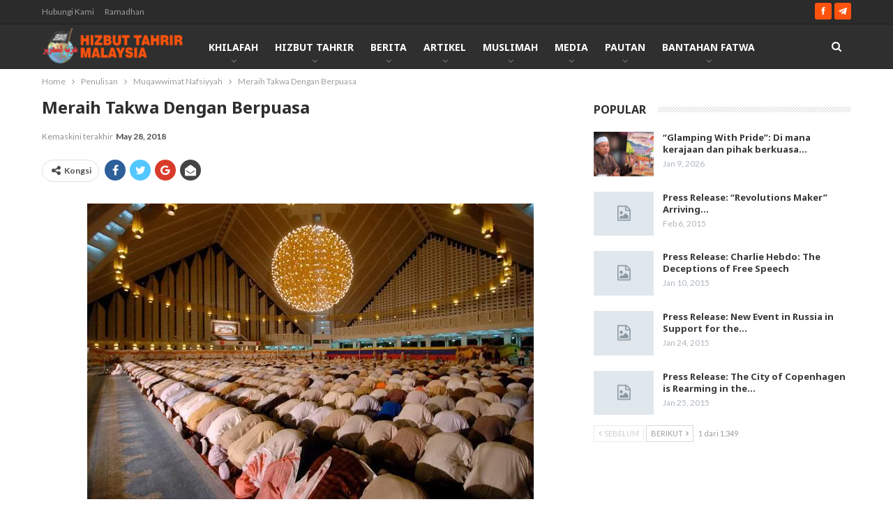

--- FILE ---
content_type: text/html; charset=UTF-8
request_url: https://mykhilafah.com/meraih-takwa-dengan-berpuasa/
body_size: 21690
content:
	<!DOCTYPE html>
		<!--[if IE 8]>
	<html class="ie ie8" lang="en-US"> <![endif]-->
	<!--[if IE 9]>
	<html class="ie ie9" lang="en-US"> <![endif]-->
	<!--[if gt IE 9]><!-->
<html lang="en-US"> <!--<![endif]-->
	<head>
				<meta charset="UTF-8">
		<meta http-equiv="X-UA-Compatible" content="IE=edge">
		<meta name="viewport" content="width=device-width, initial-scale=1.0">
		<link rel="pingback" href=""/>

		<meta name='robots' content='index, follow, max-image-preview:large, max-snippet:-1, max-video-preview:-1' />

	<!-- This site is optimized with the Yoast SEO plugin v20.4 - https://yoast.com/wordpress/plugins/seo/ -->
	<title>Meraih Takwa Dengan Berpuasa &ndash; Hizbut Tahrir Malaysia</title>
	<link rel="canonical" href="https://mykhilafah.com/meraih-takwa-dengan-berpuasa/" />
	<meta property="og:locale" content="en_US" />
	<meta property="og:type" content="article" />
	<meta property="og:title" content="Meraih Takwa Dengan Berpuasa &ndash; Hizbut Tahrir Malaysia" />
	<meta property="og:description" content="يَاأَيُّهَا الَّذِينَ ءَامَنُوا كُتِبَ عَلَيْكُمُ الصِّيَامُ كَمَا كُتِبَ عَلَى الَّذِينَ مِنْ قَبْلِكُمْ لَعَلَّكُمْ تَتَّقُونَ “Wahai orang-orang Yang beriman! Diwajibkan ke atas kalian berpuasa sebagaimana telah telah diwajibkan ke atas orang-orang yang terdahulu daripada kalian, supaya kalian bertaqwa.” (TMQ. Al-Baqarah [2]: 183) Tafsir Ayat Allah SWT. berfirman: Yâ ayyhuhâ al-ladzîna âmanû kutiba ‘alaykum ash-shiyâm (Hai orang-orang [&hellip;]" />
	<meta property="og:url" content="https://mykhilafah.com/meraih-takwa-dengan-berpuasa/" />
	<meta property="og:site_name" content="Hizbut Tahrir Malaysia" />
	<meta property="article:publisher" content="https://www.facebook.com/htm1435" />
	<meta property="article:published_time" content="2010-08-26T12:11:43+00:00" />
	<meta property="article:modified_time" content="2018-05-27T20:52:48+00:00" />
	<meta property="og:image" content="https://mykhilafah.com/wp-content/uploads/2016/06/Taraweeh-in-Ramadan.jpg" />
	<meta property="og:image:width" content="640" />
	<meta property="og:image:height" content="424" />
	<meta property="og:image:type" content="image/jpeg" />
	<meta name="author" content="Hizbut Tahrir Malaysia" />
	<meta name="twitter:card" content="summary_large_image" />
	<meta name="twitter:label1" content="Written by" />
	<meta name="twitter:data1" content="Hizbut Tahrir Malaysia" />
	<meta name="twitter:label2" content="Est. reading time" />
	<meta name="twitter:data2" content="7 minutes" />
	<script type="application/ld+json" class="yoast-schema-graph">{"@context":"https://schema.org","@graph":[{"@type":"Article","@id":"https://mykhilafah.com/meraih-takwa-dengan-berpuasa/#article","isPartOf":{"@id":"https://mykhilafah.com/meraih-takwa-dengan-berpuasa/"},"author":{"name":"Hizbut Tahrir Malaysia","@id":"https://mykhilafah.com/#/schema/person/b673371d4e11e5d06529af4c3f256b02"},"headline":"Meraih Takwa Dengan Berpuasa","datePublished":"2010-08-26T12:11:43+00:00","dateModified":"2018-05-27T20:52:48+00:00","mainEntityOfPage":{"@id":"https://mykhilafah.com/meraih-takwa-dengan-berpuasa/"},"wordCount":1398,"publisher":{"@id":"https://mykhilafah.com/#organization"},"image":{"@id":"https://mykhilafah.com/meraih-takwa-dengan-berpuasa/#primaryimage"},"thumbnailUrl":"https://mykhilafah.com/wp-content/uploads/2016/06/Taraweeh-in-Ramadan.jpg","keywords":["ramadan"],"articleSection":["Muqawwimat Nafsiyyah"],"inLanguage":"en-US"},{"@type":"WebPage","@id":"https://mykhilafah.com/meraih-takwa-dengan-berpuasa/","url":"https://mykhilafah.com/meraih-takwa-dengan-berpuasa/","name":"Meraih Takwa Dengan Berpuasa &ndash; Hizbut Tahrir Malaysia","isPartOf":{"@id":"https://mykhilafah.com/#website"},"primaryImageOfPage":{"@id":"https://mykhilafah.com/meraih-takwa-dengan-berpuasa/#primaryimage"},"image":{"@id":"https://mykhilafah.com/meraih-takwa-dengan-berpuasa/#primaryimage"},"thumbnailUrl":"https://mykhilafah.com/wp-content/uploads/2016/06/Taraweeh-in-Ramadan.jpg","datePublished":"2010-08-26T12:11:43+00:00","dateModified":"2018-05-27T20:52:48+00:00","breadcrumb":{"@id":"https://mykhilafah.com/meraih-takwa-dengan-berpuasa/#breadcrumb"},"inLanguage":"en-US","potentialAction":[{"@type":"ReadAction","target":["https://mykhilafah.com/meraih-takwa-dengan-berpuasa/"]}]},{"@type":"ImageObject","inLanguage":"en-US","@id":"https://mykhilafah.com/meraih-takwa-dengan-berpuasa/#primaryimage","url":"https://mykhilafah.com/wp-content/uploads/2016/06/Taraweeh-in-Ramadan.jpg","contentUrl":"https://mykhilafah.com/wp-content/uploads/2016/06/Taraweeh-in-Ramadan.jpg","width":640,"height":424},{"@type":"BreadcrumbList","@id":"https://mykhilafah.com/meraih-takwa-dengan-berpuasa/#breadcrumb","itemListElement":[{"@type":"ListItem","position":1,"name":"Home","item":"https://mykhilafah.com/"},{"@type":"ListItem","position":2,"name":"Meraih Takwa Dengan Berpuasa"}]},{"@type":"WebSite","@id":"https://mykhilafah.com/#website","url":"https://mykhilafah.com/","name":"Hizbut Tahrir Malaysia","description":"Laman rasmi Hizbut Tahrir Malaysia, sebahagian daripada sebuah parti politik Islam antarabangsa yang bertunjangkan mabda&#039; (ideologi) Islam. Politik merupakan kegiatannya dan Islam adalah mabda&#039;nya dalam misi mengembalikan kehidupan islam.","publisher":{"@id":"https://mykhilafah.com/#organization"},"potentialAction":[{"@type":"SearchAction","target":{"@type":"EntryPoint","urlTemplate":"https://mykhilafah.com/?s={search_term_string}"},"query-input":"required name=search_term_string"}],"inLanguage":"en-US"},{"@type":"Organization","@id":"https://mykhilafah.com/#organization","name":"Hizbut Tahrir Malaysia","url":"https://mykhilafah.com/","logo":{"@type":"ImageObject","inLanguage":"en-US","@id":"https://mykhilafah.com/#/schema/logo/image/","url":"https://mykhilafah.com/wp-content/uploads/2015/11/Logo-HTM.png","contentUrl":"https://mykhilafah.com/wp-content/uploads/2015/11/Logo-HTM.png","width":145,"height":175,"caption":"Hizbut Tahrir Malaysia"},"image":{"@id":"https://mykhilafah.com/#/schema/logo/image/"},"sameAs":["https://www.facebook.com/htm1435","https://www.instagram.com/ht_malaysia/","https://youtube.com/user/MediumSyiar"]},{"@type":"Person","@id":"https://mykhilafah.com/#/schema/person/b673371d4e11e5d06529af4c3f256b02","name":"Hizbut Tahrir Malaysia","image":{"@type":"ImageObject","inLanguage":"en-US","@id":"https://mykhilafah.com/#/schema/person/image/","url":"https://secure.gravatar.com/avatar/8cfb8b1babe8478004b6dfee8c24a5d9?s=96&d=mm&r=g","contentUrl":"https://secure.gravatar.com/avatar/8cfb8b1babe8478004b6dfee8c24a5d9?s=96&d=mm&r=g","caption":"Hizbut Tahrir Malaysia"},"sameAs":["https://mykhilafah.com"]}]}</script>
	<!-- / Yoast SEO plugin. -->


<link rel='dns-prefetch' href='//fonts.googleapis.com' />
<link rel="alternate" type="application/rss+xml" title="Hizbut Tahrir Malaysia &raquo; Feed" href="https://mykhilafah.com/feed/" />
<link rel="alternate" type="application/rss+xml" title="Hizbut Tahrir Malaysia &raquo; Comments Feed" href="https://mykhilafah.com/comments/feed/" />
<script type="text/javascript">
window._wpemojiSettings = {"baseUrl":"https:\/\/s.w.org\/images\/core\/emoji\/14.0.0\/72x72\/","ext":".png","svgUrl":"https:\/\/s.w.org\/images\/core\/emoji\/14.0.0\/svg\/","svgExt":".svg","source":{"concatemoji":"https:\/\/mykhilafah.com\/wp-includes\/js\/wp-emoji-release.min.js?ver=6.1.9"}};
/*! This file is auto-generated */
!function(e,a,t){var n,r,o,i=a.createElement("canvas"),p=i.getContext&&i.getContext("2d");function s(e,t){var a=String.fromCharCode,e=(p.clearRect(0,0,i.width,i.height),p.fillText(a.apply(this,e),0,0),i.toDataURL());return p.clearRect(0,0,i.width,i.height),p.fillText(a.apply(this,t),0,0),e===i.toDataURL()}function c(e){var t=a.createElement("script");t.src=e,t.defer=t.type="text/javascript",a.getElementsByTagName("head")[0].appendChild(t)}for(o=Array("flag","emoji"),t.supports={everything:!0,everythingExceptFlag:!0},r=0;r<o.length;r++)t.supports[o[r]]=function(e){if(p&&p.fillText)switch(p.textBaseline="top",p.font="600 32px Arial",e){case"flag":return s([127987,65039,8205,9895,65039],[127987,65039,8203,9895,65039])?!1:!s([55356,56826,55356,56819],[55356,56826,8203,55356,56819])&&!s([55356,57332,56128,56423,56128,56418,56128,56421,56128,56430,56128,56423,56128,56447],[55356,57332,8203,56128,56423,8203,56128,56418,8203,56128,56421,8203,56128,56430,8203,56128,56423,8203,56128,56447]);case"emoji":return!s([129777,127995,8205,129778,127999],[129777,127995,8203,129778,127999])}return!1}(o[r]),t.supports.everything=t.supports.everything&&t.supports[o[r]],"flag"!==o[r]&&(t.supports.everythingExceptFlag=t.supports.everythingExceptFlag&&t.supports[o[r]]);t.supports.everythingExceptFlag=t.supports.everythingExceptFlag&&!t.supports.flag,t.DOMReady=!1,t.readyCallback=function(){t.DOMReady=!0},t.supports.everything||(n=function(){t.readyCallback()},a.addEventListener?(a.addEventListener("DOMContentLoaded",n,!1),e.addEventListener("load",n,!1)):(e.attachEvent("onload",n),a.attachEvent("onreadystatechange",function(){"complete"===a.readyState&&t.readyCallback()})),(e=t.source||{}).concatemoji?c(e.concatemoji):e.wpemoji&&e.twemoji&&(c(e.twemoji),c(e.wpemoji)))}(window,document,window._wpemojiSettings);
</script>
<style type="text/css">
img.wp-smiley,
img.emoji {
	display: inline !important;
	border: none !important;
	box-shadow: none !important;
	height: 1em !important;
	width: 1em !important;
	margin: 0 0.07em !important;
	vertical-align: -0.1em !important;
	background: none !important;
	padding: 0 !important;
}
</style>
	<link rel='stylesheet' id='wp-block-library-css' href='https://mykhilafah.com/wp-includes/css/dist/block-library/style.min.css?ver=6.1.9' type='text/css' media='all' />
<link rel='stylesheet' id='classic-theme-styles-css' href='https://mykhilafah.com/wp-includes/css/classic-themes.min.css?ver=1' type='text/css' media='all' />
<style id='global-styles-inline-css' type='text/css'>
body{--wp--preset--color--black: #000000;--wp--preset--color--cyan-bluish-gray: #abb8c3;--wp--preset--color--white: #ffffff;--wp--preset--color--pale-pink: #f78da7;--wp--preset--color--vivid-red: #cf2e2e;--wp--preset--color--luminous-vivid-orange: #ff6900;--wp--preset--color--luminous-vivid-amber: #fcb900;--wp--preset--color--light-green-cyan: #7bdcb5;--wp--preset--color--vivid-green-cyan: #00d084;--wp--preset--color--pale-cyan-blue: #8ed1fc;--wp--preset--color--vivid-cyan-blue: #0693e3;--wp--preset--color--vivid-purple: #9b51e0;--wp--preset--gradient--vivid-cyan-blue-to-vivid-purple: linear-gradient(135deg,rgba(6,147,227,1) 0%,rgb(155,81,224) 100%);--wp--preset--gradient--light-green-cyan-to-vivid-green-cyan: linear-gradient(135deg,rgb(122,220,180) 0%,rgb(0,208,130) 100%);--wp--preset--gradient--luminous-vivid-amber-to-luminous-vivid-orange: linear-gradient(135deg,rgba(252,185,0,1) 0%,rgba(255,105,0,1) 100%);--wp--preset--gradient--luminous-vivid-orange-to-vivid-red: linear-gradient(135deg,rgba(255,105,0,1) 0%,rgb(207,46,46) 100%);--wp--preset--gradient--very-light-gray-to-cyan-bluish-gray: linear-gradient(135deg,rgb(238,238,238) 0%,rgb(169,184,195) 100%);--wp--preset--gradient--cool-to-warm-spectrum: linear-gradient(135deg,rgb(74,234,220) 0%,rgb(151,120,209) 20%,rgb(207,42,186) 40%,rgb(238,44,130) 60%,rgb(251,105,98) 80%,rgb(254,248,76) 100%);--wp--preset--gradient--blush-light-purple: linear-gradient(135deg,rgb(255,206,236) 0%,rgb(152,150,240) 100%);--wp--preset--gradient--blush-bordeaux: linear-gradient(135deg,rgb(254,205,165) 0%,rgb(254,45,45) 50%,rgb(107,0,62) 100%);--wp--preset--gradient--luminous-dusk: linear-gradient(135deg,rgb(255,203,112) 0%,rgb(199,81,192) 50%,rgb(65,88,208) 100%);--wp--preset--gradient--pale-ocean: linear-gradient(135deg,rgb(255,245,203) 0%,rgb(182,227,212) 50%,rgb(51,167,181) 100%);--wp--preset--gradient--electric-grass: linear-gradient(135deg,rgb(202,248,128) 0%,rgb(113,206,126) 100%);--wp--preset--gradient--midnight: linear-gradient(135deg,rgb(2,3,129) 0%,rgb(40,116,252) 100%);--wp--preset--duotone--dark-grayscale: url('#wp-duotone-dark-grayscale');--wp--preset--duotone--grayscale: url('#wp-duotone-grayscale');--wp--preset--duotone--purple-yellow: url('#wp-duotone-purple-yellow');--wp--preset--duotone--blue-red: url('#wp-duotone-blue-red');--wp--preset--duotone--midnight: url('#wp-duotone-midnight');--wp--preset--duotone--magenta-yellow: url('#wp-duotone-magenta-yellow');--wp--preset--duotone--purple-green: url('#wp-duotone-purple-green');--wp--preset--duotone--blue-orange: url('#wp-duotone-blue-orange');--wp--preset--font-size--small: 13px;--wp--preset--font-size--medium: 20px;--wp--preset--font-size--large: 36px;--wp--preset--font-size--x-large: 42px;--wp--preset--spacing--20: 0.44rem;--wp--preset--spacing--30: 0.67rem;--wp--preset--spacing--40: 1rem;--wp--preset--spacing--50: 1.5rem;--wp--preset--spacing--60: 2.25rem;--wp--preset--spacing--70: 3.38rem;--wp--preset--spacing--80: 5.06rem;}:where(.is-layout-flex){gap: 0.5em;}body .is-layout-flow > .alignleft{float: left;margin-inline-start: 0;margin-inline-end: 2em;}body .is-layout-flow > .alignright{float: right;margin-inline-start: 2em;margin-inline-end: 0;}body .is-layout-flow > .aligncenter{margin-left: auto !important;margin-right: auto !important;}body .is-layout-constrained > .alignleft{float: left;margin-inline-start: 0;margin-inline-end: 2em;}body .is-layout-constrained > .alignright{float: right;margin-inline-start: 2em;margin-inline-end: 0;}body .is-layout-constrained > .aligncenter{margin-left: auto !important;margin-right: auto !important;}body .is-layout-constrained > :where(:not(.alignleft):not(.alignright):not(.alignfull)){max-width: var(--wp--style--global--content-size);margin-left: auto !important;margin-right: auto !important;}body .is-layout-constrained > .alignwide{max-width: var(--wp--style--global--wide-size);}body .is-layout-flex{display: flex;}body .is-layout-flex{flex-wrap: wrap;align-items: center;}body .is-layout-flex > *{margin: 0;}:where(.wp-block-columns.is-layout-flex){gap: 2em;}.has-black-color{color: var(--wp--preset--color--black) !important;}.has-cyan-bluish-gray-color{color: var(--wp--preset--color--cyan-bluish-gray) !important;}.has-white-color{color: var(--wp--preset--color--white) !important;}.has-pale-pink-color{color: var(--wp--preset--color--pale-pink) !important;}.has-vivid-red-color{color: var(--wp--preset--color--vivid-red) !important;}.has-luminous-vivid-orange-color{color: var(--wp--preset--color--luminous-vivid-orange) !important;}.has-luminous-vivid-amber-color{color: var(--wp--preset--color--luminous-vivid-amber) !important;}.has-light-green-cyan-color{color: var(--wp--preset--color--light-green-cyan) !important;}.has-vivid-green-cyan-color{color: var(--wp--preset--color--vivid-green-cyan) !important;}.has-pale-cyan-blue-color{color: var(--wp--preset--color--pale-cyan-blue) !important;}.has-vivid-cyan-blue-color{color: var(--wp--preset--color--vivid-cyan-blue) !important;}.has-vivid-purple-color{color: var(--wp--preset--color--vivid-purple) !important;}.has-black-background-color{background-color: var(--wp--preset--color--black) !important;}.has-cyan-bluish-gray-background-color{background-color: var(--wp--preset--color--cyan-bluish-gray) !important;}.has-white-background-color{background-color: var(--wp--preset--color--white) !important;}.has-pale-pink-background-color{background-color: var(--wp--preset--color--pale-pink) !important;}.has-vivid-red-background-color{background-color: var(--wp--preset--color--vivid-red) !important;}.has-luminous-vivid-orange-background-color{background-color: var(--wp--preset--color--luminous-vivid-orange) !important;}.has-luminous-vivid-amber-background-color{background-color: var(--wp--preset--color--luminous-vivid-amber) !important;}.has-light-green-cyan-background-color{background-color: var(--wp--preset--color--light-green-cyan) !important;}.has-vivid-green-cyan-background-color{background-color: var(--wp--preset--color--vivid-green-cyan) !important;}.has-pale-cyan-blue-background-color{background-color: var(--wp--preset--color--pale-cyan-blue) !important;}.has-vivid-cyan-blue-background-color{background-color: var(--wp--preset--color--vivid-cyan-blue) !important;}.has-vivid-purple-background-color{background-color: var(--wp--preset--color--vivid-purple) !important;}.has-black-border-color{border-color: var(--wp--preset--color--black) !important;}.has-cyan-bluish-gray-border-color{border-color: var(--wp--preset--color--cyan-bluish-gray) !important;}.has-white-border-color{border-color: var(--wp--preset--color--white) !important;}.has-pale-pink-border-color{border-color: var(--wp--preset--color--pale-pink) !important;}.has-vivid-red-border-color{border-color: var(--wp--preset--color--vivid-red) !important;}.has-luminous-vivid-orange-border-color{border-color: var(--wp--preset--color--luminous-vivid-orange) !important;}.has-luminous-vivid-amber-border-color{border-color: var(--wp--preset--color--luminous-vivid-amber) !important;}.has-light-green-cyan-border-color{border-color: var(--wp--preset--color--light-green-cyan) !important;}.has-vivid-green-cyan-border-color{border-color: var(--wp--preset--color--vivid-green-cyan) !important;}.has-pale-cyan-blue-border-color{border-color: var(--wp--preset--color--pale-cyan-blue) !important;}.has-vivid-cyan-blue-border-color{border-color: var(--wp--preset--color--vivid-cyan-blue) !important;}.has-vivid-purple-border-color{border-color: var(--wp--preset--color--vivid-purple) !important;}.has-vivid-cyan-blue-to-vivid-purple-gradient-background{background: var(--wp--preset--gradient--vivid-cyan-blue-to-vivid-purple) !important;}.has-light-green-cyan-to-vivid-green-cyan-gradient-background{background: var(--wp--preset--gradient--light-green-cyan-to-vivid-green-cyan) !important;}.has-luminous-vivid-amber-to-luminous-vivid-orange-gradient-background{background: var(--wp--preset--gradient--luminous-vivid-amber-to-luminous-vivid-orange) !important;}.has-luminous-vivid-orange-to-vivid-red-gradient-background{background: var(--wp--preset--gradient--luminous-vivid-orange-to-vivid-red) !important;}.has-very-light-gray-to-cyan-bluish-gray-gradient-background{background: var(--wp--preset--gradient--very-light-gray-to-cyan-bluish-gray) !important;}.has-cool-to-warm-spectrum-gradient-background{background: var(--wp--preset--gradient--cool-to-warm-spectrum) !important;}.has-blush-light-purple-gradient-background{background: var(--wp--preset--gradient--blush-light-purple) !important;}.has-blush-bordeaux-gradient-background{background: var(--wp--preset--gradient--blush-bordeaux) !important;}.has-luminous-dusk-gradient-background{background: var(--wp--preset--gradient--luminous-dusk) !important;}.has-pale-ocean-gradient-background{background: var(--wp--preset--gradient--pale-ocean) !important;}.has-electric-grass-gradient-background{background: var(--wp--preset--gradient--electric-grass) !important;}.has-midnight-gradient-background{background: var(--wp--preset--gradient--midnight) !important;}.has-small-font-size{font-size: var(--wp--preset--font-size--small) !important;}.has-medium-font-size{font-size: var(--wp--preset--font-size--medium) !important;}.has-large-font-size{font-size: var(--wp--preset--font-size--large) !important;}.has-x-large-font-size{font-size: var(--wp--preset--font-size--x-large) !important;}
.wp-block-navigation a:where(:not(.wp-element-button)){color: inherit;}
:where(.wp-block-columns.is-layout-flex){gap: 2em;}
.wp-block-pullquote{font-size: 1.5em;line-height: 1.6;}
</style>
<link rel='stylesheet' id='youtube-channel-gallery-css' href='https://mykhilafah.com/wp-content/plugins/youtube-channel-gallery/styles.css?ver=6.1.9' type='text/css' media='all' />
<link rel='stylesheet' id='jquery.magnific-popup-css' href='https://mykhilafah.com/wp-content/plugins/youtube-channel-gallery/magnific-popup.css?ver=6.1.9' type='text/css' media='all' />
<link rel='stylesheet' id='better-framework-main-fonts-css' href='https://fonts.googleapis.com/css?family=Lato:400,700,400italic%7CNoto+Sans:700,400italic,400&#038;display=swap' type='text/css' media='all' />
<link rel='stylesheet' id='yarppRelatedCss-css' href='https://mykhilafah.com/wp-content/plugins/yet-another-related-posts-plugin/style/related.css?ver=5.30.11' type='text/css' media='all' />
<script type='text/javascript' src='https://mykhilafah.com/wp-includes/js/jquery/jquery.min.js?ver=3.6.1' id='jquery-core-js'></script>
<script type='text/javascript' src='https://mykhilafah.com/wp-includes/js/jquery/jquery-migrate.min.js?ver=3.3.2' id='jquery-migrate-js'></script>
<script type='text/javascript' src='https://mykhilafah.com/wp-content/plugins/revslider/public/assets/js/rbtools.min.js?ver=6.5.5' async id='tp-tools-js'></script>
<script type='text/javascript' src='https://mykhilafah.com/wp-content/plugins/revslider/public/assets/js/rs6.min.js?ver=6.5.5' async id='revmin-js'></script>
<!--[if lt IE 9]>
<script type='text/javascript' src='https://mykhilafah.com/wp-content/themes/publisher/includes/libs/better-framework/assets/js/html5shiv.min.js?ver=3.15.0' id='bf-html5shiv-js'></script>
<![endif]-->
<!--[if lt IE 9]>
<script type='text/javascript' src='https://mykhilafah.com/wp-content/themes/publisher/includes/libs/better-framework/assets/js/respond.min.js?ver=3.15.0' id='bf-respond-js'></script>
<![endif]-->
<link rel="https://api.w.org/" href="https://mykhilafah.com/wp-json/" /><link rel="alternate" type="application/json" href="https://mykhilafah.com/wp-json/wp/v2/posts/905" /><link rel="EditURI" type="application/rsd+xml" title="RSD" href="https://mykhilafah.com/xmlrpc.php?rsd" />
<link rel="wlwmanifest" type="application/wlwmanifest+xml" href="https://mykhilafah.com/wp-includes/wlwmanifest.xml" />
<meta name="generator" content="WordPress 6.1.9" />
<link rel='shortlink' href='https://mykhilafah.com/?p=905' />
<link rel="alternate" type="application/json+oembed" href="https://mykhilafah.com/wp-json/oembed/1.0/embed?url=https%3A%2F%2Fmykhilafah.com%2Fmeraih-takwa-dengan-berpuasa%2F" />
<link rel="alternate" type="text/xml+oembed" href="https://mykhilafah.com/wp-json/oembed/1.0/embed?url=https%3A%2F%2Fmykhilafah.com%2Fmeraih-takwa-dengan-berpuasa%2F&#038;format=xml" />
<meta name="generator" content="Powered by WPBakery Page Builder - drag and drop page builder for WordPress."/>
<script type="application/ld+json">{
    "@context": "http://schema.org/",
    "@type": "Organization",
    "@id": "#organization",
    "logo": {
        "@type": "ImageObject",
        "url": "https://mykhilafah.com/wp-content/uploads/2017/09/htm-logo.png"
    },
    "url": "https://mykhilafah.com/",
    "name": "Hizbut Tahrir Malaysia",
    "description": "Laman rasmi Hizbut Tahrir Malaysia, sebahagian daripada sebuah parti politik Islam antarabangsa yang bertunjangkan mabda&#039; (ideologi) Islam. Politik merupakan kegiatannya dan Islam adalah mabda&#039;nya dalam misi mengembalikan kehidupan islam."
}</script>
<script type="application/ld+json">{
    "@context": "http://schema.org/",
    "@type": "WebSite",
    "name": "Hizbut Tahrir Malaysia",
    "alternateName": "Laman rasmi Hizbut Tahrir Malaysia, sebahagian daripada sebuah parti politik Islam antarabangsa yang bertunjangkan mabda&#039; (ideologi) Islam. Politik merupakan kegiatannya dan Islam adalah mabda&#039;nya dalam misi mengembalikan kehidupan islam.",
    "url": "https://mykhilafah.com/"
}</script>
<script type="application/ld+json">{
    "@context": "http://schema.org/",
    "@type": "NewsArticle",
    "headline": "Meraih Takwa Dengan Berpuasa",
    "description": "\u064a\u064e\u0627\u0623\u064e\u064a\u0651\u064f\u0647\u064e\u0627 \u0627\u0644\u0651\u064e\u0630\u0650\u064a\u0646\u064e \u0621\u064e\u0627\u0645\u064e\u0646\u064f\u0648\u0627 \u0643\u064f\u062a\u0650\u0628\u064e \u0639\u064e\u0644\u064e\u064a\u0652\u0643\u064f\u0645\u064f \u0627\u0644\u0635\u0651\u0650\u064a\u064e\u0627\u0645\u064f \u0643\u064e\u0645\u064e\u0627 \u0643\u064f\u062a\u0650\u0628\u064e \u0639\u064e\u0644\u064e\u0649 \u0627\u0644\u0651\u064e\u0630\u0650\u064a\u0646\u064e \u0645\u0650\u0646\u0652 \u0642\u064e\u0628\u0652\u0644\u0650\u0643\u064f\u0645\u0652 \u0644\u064e\u0639\u064e\u0644\u0651\u064e\u0643\u064f\u0645\u0652 \u062a\u064e\u062a\u0651\u064e\u0642\u064f\u0648\u0646\u064e \u201cWahai orang-orang Yang beriman! Diwajibkan ke atas kalian berpuasa sebagaimana telah telah diwajibkan ke atas orang-oran",
    "datePublished": "2010-08-26",
    "dateModified": "2018-05-28",
    "author": {
        "@type": "Person",
        "@id": "#person-HizbutTahrirMalaysia",
        "name": "Hizbut Tahrir Malaysia"
    },
    "image": "https://mykhilafah.com/wp-content/uploads/2016/06/Taraweeh-in-Ramadan.jpg",
    "interactionStatistic": [
        {
            "@type": "InteractionCounter",
            "interactionType": "http://schema.org/CommentAction",
            "userInteractionCount": "0"
        }
    ],
    "publisher": {
        "@id": "#organization"
    },
    "mainEntityOfPage": "https://mykhilafah.com/meraih-takwa-dengan-berpuasa/"
}</script>
<link rel='stylesheet' id='bf-minifed-css-1' href='https://mykhilafah.com/wp-content/bs-booster-cache/0726572dbb78d8c5d75730d50be75ff6.css' type='text/css' media='all' />
<link rel='stylesheet' id='7.11.0-1743242572' href='https://mykhilafah.com/wp-content/bs-booster-cache/9eea2f4379de4ccf1f58d9a6fc0740ae.css' type='text/css' media='all' />
<meta name="generator" content="Powered by Slider Revolution 6.5.5 - responsive, Mobile-Friendly Slider Plugin for WordPress with comfortable drag and drop interface." />
<link rel="icon" href="https://mykhilafah.com/wp-content/uploads/2015/11/cropped-Logo-HTM-32x32.png" sizes="32x32" />
<link rel="icon" href="https://mykhilafah.com/wp-content/uploads/2015/11/cropped-Logo-HTM-192x192.png" sizes="192x192" />
<link rel="apple-touch-icon" href="https://mykhilafah.com/wp-content/uploads/2015/11/cropped-Logo-HTM-180x180.png" />
<meta name="msapplication-TileImage" content="https://mykhilafah.com/wp-content/uploads/2015/11/cropped-Logo-HTM-270x270.png" />
<script type="text/javascript">function setREVStartSize(e){
			//window.requestAnimationFrame(function() {				 
				window.RSIW = window.RSIW===undefined ? window.innerWidth : window.RSIW;	
				window.RSIH = window.RSIH===undefined ? window.innerHeight : window.RSIH;	
				try {								
					var pw = document.getElementById(e.c).parentNode.offsetWidth,
						newh;
					pw = pw===0 || isNaN(pw) ? window.RSIW : pw;
					e.tabw = e.tabw===undefined ? 0 : parseInt(e.tabw);
					e.thumbw = e.thumbw===undefined ? 0 : parseInt(e.thumbw);
					e.tabh = e.tabh===undefined ? 0 : parseInt(e.tabh);
					e.thumbh = e.thumbh===undefined ? 0 : parseInt(e.thumbh);
					e.tabhide = e.tabhide===undefined ? 0 : parseInt(e.tabhide);
					e.thumbhide = e.thumbhide===undefined ? 0 : parseInt(e.thumbhide);
					e.mh = e.mh===undefined || e.mh=="" || e.mh==="auto" ? 0 : parseInt(e.mh,0);		
					if(e.layout==="fullscreen" || e.l==="fullscreen") 						
						newh = Math.max(e.mh,window.RSIH);					
					else{					
						e.gw = Array.isArray(e.gw) ? e.gw : [e.gw];
						for (var i in e.rl) if (e.gw[i]===undefined || e.gw[i]===0) e.gw[i] = e.gw[i-1];					
						e.gh = e.el===undefined || e.el==="" || (Array.isArray(e.el) && e.el.length==0)? e.gh : e.el;
						e.gh = Array.isArray(e.gh) ? e.gh : [e.gh];
						for (var i in e.rl) if (e.gh[i]===undefined || e.gh[i]===0) e.gh[i] = e.gh[i-1];
											
						var nl = new Array(e.rl.length),
							ix = 0,						
							sl;					
						e.tabw = e.tabhide>=pw ? 0 : e.tabw;
						e.thumbw = e.thumbhide>=pw ? 0 : e.thumbw;
						e.tabh = e.tabhide>=pw ? 0 : e.tabh;
						e.thumbh = e.thumbhide>=pw ? 0 : e.thumbh;					
						for (var i in e.rl) nl[i] = e.rl[i]<window.RSIW ? 0 : e.rl[i];
						sl = nl[0];									
						for (var i in nl) if (sl>nl[i] && nl[i]>0) { sl = nl[i]; ix=i;}															
						var m = pw>(e.gw[ix]+e.tabw+e.thumbw) ? 1 : (pw-(e.tabw+e.thumbw)) / (e.gw[ix]);					
						newh =  (e.gh[ix] * m) + (e.tabh + e.thumbh);
					}
					var el = document.getElementById(e.c);
					if (el!==null && el) el.style.height = newh+"px";					
					el = document.getElementById(e.c+"_wrapper");
					if (el!==null && el) {
						el.style.height = newh+"px";
						el.style.display = "block";
					}
				} catch(e){
					console.log("Failure at Presize of Slider:" + e)
				}					   
			//});
		  };</script>

<!-- BetterFramework Head Inline CSS -->
<style>
.site-header .search-container .search-box .search-form .search-field {
    width: 50%;
}

#footer-navigation .menu-item {
    margin: auto;
    width: 120px;
    height: 30px;
    text-align: center;
}

#footer-navigation .menu-item:hover{
  background-color: #ff530d;
  color: #ffffff;
}

#footer-navigation .menu-item>a:hover{
    color: #fff!important;
}

.grecaptcha-badge{
	visibility: collapse !important;  
}

</style>
<!-- /BetterFramework Head Inline CSS-->
		<style type="text/css" id="wp-custom-css">
			/*
You can add your own CSS here.

Click the help icon above to learn more.
*/		</style>
		<noscript><style> .wpb_animate_when_almost_visible { opacity: 1; }</style></noscript>	</head>

<body class="post-template-default single single-post postid-905 single-format-standard bs-theme bs-publisher bs-publisher-clean-video active-light-box ltr close-rh page-layout-2-col page-layout-2-col-right full-width main-menu-sticky-smart main-menu-full-width active-ajax-search single-prim-cat-41 single-cat-41  wpb-js-composer js-comp-ver-6.7.0 vc_responsive bs-ll-a" dir="ltr">
<svg xmlns="http://www.w3.org/2000/svg" viewBox="0 0 0 0" width="0" height="0" focusable="false" role="none" style="visibility: hidden; position: absolute; left: -9999px; overflow: hidden;" ><defs><filter id="wp-duotone-dark-grayscale"><feColorMatrix color-interpolation-filters="sRGB" type="matrix" values=" .299 .587 .114 0 0 .299 .587 .114 0 0 .299 .587 .114 0 0 .299 .587 .114 0 0 " /><feComponentTransfer color-interpolation-filters="sRGB" ><feFuncR type="table" tableValues="0 0.49803921568627" /><feFuncG type="table" tableValues="0 0.49803921568627" /><feFuncB type="table" tableValues="0 0.49803921568627" /><feFuncA type="table" tableValues="1 1" /></feComponentTransfer><feComposite in2="SourceGraphic" operator="in" /></filter></defs></svg><svg xmlns="http://www.w3.org/2000/svg" viewBox="0 0 0 0" width="0" height="0" focusable="false" role="none" style="visibility: hidden; position: absolute; left: -9999px; overflow: hidden;" ><defs><filter id="wp-duotone-grayscale"><feColorMatrix color-interpolation-filters="sRGB" type="matrix" values=" .299 .587 .114 0 0 .299 .587 .114 0 0 .299 .587 .114 0 0 .299 .587 .114 0 0 " /><feComponentTransfer color-interpolation-filters="sRGB" ><feFuncR type="table" tableValues="0 1" /><feFuncG type="table" tableValues="0 1" /><feFuncB type="table" tableValues="0 1" /><feFuncA type="table" tableValues="1 1" /></feComponentTransfer><feComposite in2="SourceGraphic" operator="in" /></filter></defs></svg><svg xmlns="http://www.w3.org/2000/svg" viewBox="0 0 0 0" width="0" height="0" focusable="false" role="none" style="visibility: hidden; position: absolute; left: -9999px; overflow: hidden;" ><defs><filter id="wp-duotone-purple-yellow"><feColorMatrix color-interpolation-filters="sRGB" type="matrix" values=" .299 .587 .114 0 0 .299 .587 .114 0 0 .299 .587 .114 0 0 .299 .587 .114 0 0 " /><feComponentTransfer color-interpolation-filters="sRGB" ><feFuncR type="table" tableValues="0.54901960784314 0.98823529411765" /><feFuncG type="table" tableValues="0 1" /><feFuncB type="table" tableValues="0.71764705882353 0.25490196078431" /><feFuncA type="table" tableValues="1 1" /></feComponentTransfer><feComposite in2="SourceGraphic" operator="in" /></filter></defs></svg><svg xmlns="http://www.w3.org/2000/svg" viewBox="0 0 0 0" width="0" height="0" focusable="false" role="none" style="visibility: hidden; position: absolute; left: -9999px; overflow: hidden;" ><defs><filter id="wp-duotone-blue-red"><feColorMatrix color-interpolation-filters="sRGB" type="matrix" values=" .299 .587 .114 0 0 .299 .587 .114 0 0 .299 .587 .114 0 0 .299 .587 .114 0 0 " /><feComponentTransfer color-interpolation-filters="sRGB" ><feFuncR type="table" tableValues="0 1" /><feFuncG type="table" tableValues="0 0.27843137254902" /><feFuncB type="table" tableValues="0.5921568627451 0.27843137254902" /><feFuncA type="table" tableValues="1 1" /></feComponentTransfer><feComposite in2="SourceGraphic" operator="in" /></filter></defs></svg><svg xmlns="http://www.w3.org/2000/svg" viewBox="0 0 0 0" width="0" height="0" focusable="false" role="none" style="visibility: hidden; position: absolute; left: -9999px; overflow: hidden;" ><defs><filter id="wp-duotone-midnight"><feColorMatrix color-interpolation-filters="sRGB" type="matrix" values=" .299 .587 .114 0 0 .299 .587 .114 0 0 .299 .587 .114 0 0 .299 .587 .114 0 0 " /><feComponentTransfer color-interpolation-filters="sRGB" ><feFuncR type="table" tableValues="0 0" /><feFuncG type="table" tableValues="0 0.64705882352941" /><feFuncB type="table" tableValues="0 1" /><feFuncA type="table" tableValues="1 1" /></feComponentTransfer><feComposite in2="SourceGraphic" operator="in" /></filter></defs></svg><svg xmlns="http://www.w3.org/2000/svg" viewBox="0 0 0 0" width="0" height="0" focusable="false" role="none" style="visibility: hidden; position: absolute; left: -9999px; overflow: hidden;" ><defs><filter id="wp-duotone-magenta-yellow"><feColorMatrix color-interpolation-filters="sRGB" type="matrix" values=" .299 .587 .114 0 0 .299 .587 .114 0 0 .299 .587 .114 0 0 .299 .587 .114 0 0 " /><feComponentTransfer color-interpolation-filters="sRGB" ><feFuncR type="table" tableValues="0.78039215686275 1" /><feFuncG type="table" tableValues="0 0.94901960784314" /><feFuncB type="table" tableValues="0.35294117647059 0.47058823529412" /><feFuncA type="table" tableValues="1 1" /></feComponentTransfer><feComposite in2="SourceGraphic" operator="in" /></filter></defs></svg><svg xmlns="http://www.w3.org/2000/svg" viewBox="0 0 0 0" width="0" height="0" focusable="false" role="none" style="visibility: hidden; position: absolute; left: -9999px; overflow: hidden;" ><defs><filter id="wp-duotone-purple-green"><feColorMatrix color-interpolation-filters="sRGB" type="matrix" values=" .299 .587 .114 0 0 .299 .587 .114 0 0 .299 .587 .114 0 0 .299 .587 .114 0 0 " /><feComponentTransfer color-interpolation-filters="sRGB" ><feFuncR type="table" tableValues="0.65098039215686 0.40392156862745" /><feFuncG type="table" tableValues="0 1" /><feFuncB type="table" tableValues="0.44705882352941 0.4" /><feFuncA type="table" tableValues="1 1" /></feComponentTransfer><feComposite in2="SourceGraphic" operator="in" /></filter></defs></svg><svg xmlns="http://www.w3.org/2000/svg" viewBox="0 0 0 0" width="0" height="0" focusable="false" role="none" style="visibility: hidden; position: absolute; left: -9999px; overflow: hidden;" ><defs><filter id="wp-duotone-blue-orange"><feColorMatrix color-interpolation-filters="sRGB" type="matrix" values=" .299 .587 .114 0 0 .299 .587 .114 0 0 .299 .587 .114 0 0 .299 .587 .114 0 0 " /><feComponentTransfer color-interpolation-filters="sRGB" ><feFuncR type="table" tableValues="0.098039215686275 1" /><feFuncG type="table" tableValues="0 0.66274509803922" /><feFuncB type="table" tableValues="0.84705882352941 0.41960784313725" /><feFuncA type="table" tableValues="1 1" /></feComponentTransfer><feComposite in2="SourceGraphic" operator="in" /></filter></defs></svg>		<div class="main-wrap content-main-wrap">
			<header id="header" class="site-header header-style-8 full-width" itemscope="itemscope" itemtype="https://schema.org/WPHeader">
		<section class="topbar topbar-style-1 hidden-xs hidden-xs">
	<div class="content-wrap">
		<div class="container">
			<div class="topbar-inner clearfix">

									<div class="section-links">
								<div  class="  better-studio-shortcode bsc-clearfix better-social-counter style-button not-colored in-4-col">
						<ul class="social-list bsc-clearfix"><li class="social-item facebook"><a href = "https://www.facebook.com/HTM1445" target = "_blank" > <i class="item-icon bsfi-facebook" ></i><span class="item-title" > Likes </span> </a> </li> <li class="social-item telegram"><a href = "https://t.me/HTM1446" target = "_blank" > <i class="item-icon bsfi-telegram" ></i><span class="item-title" > Friends </span> </a> </li> 			</ul>
		</div>
							</div>
				
				<div class="section-menu">
						<div id="menu-top" class="menu top-menu-wrapper" role="navigation" itemscope="itemscope" itemtype="https://schema.org/SiteNavigationElement">
		<nav class="top-menu-container">

			<ul id="top-navigation" class="top-menu menu clearfix bsm-pure">
				<li id="menu-item-49994" class="menu-item menu-item-type-post_type menu-item-object-page better-anim-fade menu-item-49994"><a href="https://mykhilafah.com/hubungi-kami/">Hubungi Kami</a></li>
<li id="menu-item-62189" class="menu-item menu-item-type-post_type menu-item-object-page better-anim-fade menu-item-62189"><a href="https://mykhilafah.com/ramadhan/">Ramadhan</a></li>
			</ul>

		</nav>
	</div>
				</div>
			</div>
		</div>
	</div>
</section>
		<div class="content-wrap">
			<div class="container">
				<div class="header-inner clearfix">
					<div id="site-branding" class="site-branding">
	<p  id="site-title" class="logo h1 img-logo">
	<a href="https://mykhilafah.com/" itemprop="url" rel="home">
					<img id="site-logo" src="https://mykhilafah.com/wp-content/uploads/2017/09/htm-logo.png"
			     alt="Hizbut Tahrir Malaysia"  />

			<span class="site-title">Hizbut Tahrir Malaysia - Laman rasmi Hizbut Tahrir Malaysia, sebahagian daripada sebuah parti politik Islam antarabangsa yang bertunjangkan mabda&#039; (ideologi) Islam. Politik merupakan kegiatannya dan Islam adalah mabda&#039;nya dalam misi mengembalikan kehidupan islam.</span>
				</a>
</p>
</div><!-- .site-branding -->
<nav id="menu-main" class="menu main-menu-container  show-search-item menu-actions-btn-width-1" role="navigation" itemscope="itemscope" itemtype="https://schema.org/SiteNavigationElement">
			<div class="menu-action-buttons width-1">
							<div class="search-container close">
					<span class="search-handler"><i class="fa fa-search"></i></span>

					<div class="search-box clearfix">
						<form role="search" method="get" class="search-form clearfix" action="https://mykhilafah.com">
	<input type="search" class="search-field"
	       placeholder="Carian..."
	       value="" name="s"
	       title="Carian untuk:"
	       autocomplete="off">
	<input type="submit" class="search-submit" value="Carian">
</form><!-- .search-form -->
					</div>
				</div>
						</div>
			<ul id="main-navigation" class="main-menu menu bsm-pure clearfix">
		<li id="menu-item-321" class="menu-item menu-item-type-taxonomy menu-item-object-category menu-item-has-children menu-term-5 better-anim-fade menu-item-321"><a href="https://mykhilafah.com/khilafah/">Khilafah</a>
<ul class="sub-menu">
	<li id="menu-item-322" class="menu-item menu-item-type-taxonomy menu-item-object-category menu-term-6 better-anim-fade menu-item-322"><a href="https://mykhilafah.com/khilafah/artikel-khilafah/">Artikel</a></li>
	<li id="menu-item-323" class="menu-item menu-item-type-taxonomy menu-item-object-category menu-term-7 better-anim-fade menu-item-323"><a href="https://mykhilafah.com/khilafah/struktur/">Struktur Khilafah</a></li>
</ul>
</li>
<li id="menu-item-42345" class="menu-item menu-item-type-taxonomy menu-item-object-category menu-item-has-children menu-term-83 better-anim-fade menu-item-42345"><a href="https://mykhilafah.com/hizbut-tahrir/">Hizbut Tahrir</a>
<ul class="sub-menu">
	<li id="menu-item-40816" class="menu-item menu-item-type-post_type menu-item-object-page better-anim-fade menu-item-40816"><a href="https://mykhilafah.com/pengenalan-hizbut-tahrir/">Mengenal HT</a></li>
	<li id="menu-item-297" class="menu-item menu-item-type-taxonomy menu-item-object-category menu-item-has-children menu-term-50 better-anim-fade menu-item-297"><a href="https://mykhilafah.com/amir-ht/">Amir HT</a>
	<ul class="sub-menu">
		<li id="menu-item-13382" class="menu-item menu-item-type-taxonomy menu-item-object-category menu-term-62 better-anim-fade menu-item-13382"><a href="https://mykhilafah.com/amir-ht/profil-amir/">Profil Amir</a></li>
		<li id="menu-item-13381" class="menu-item menu-item-type-custom menu-item-object-custom better-anim-fade menu-item-13381"><a target="_blank" rel="noopener" href="http://hizb-ut-tahrir.info/en/index.php/qestions/ideological-questions.html">Soal Jawab</a></li>
		<li id="menu-item-13383" class="menu-item menu-item-type-custom menu-item-object-custom better-anim-fade menu-item-13383"><a target="_blank" rel="noopener" href="https://www.facebook.com/HT.AtaabuAlrashtah">Facebook Amir</a></li>
	</ul>
</li>
	<li id="menu-item-42346" class="menu-item menu-item-type-taxonomy menu-item-object-category menu-term-24 better-anim-fade menu-item-42346"><a href="https://mykhilafah.com/hizbut-tahrir/press-releases/">Press Releases</a></li>
	<li id="menu-item-42339" class="menu-item menu-item-type-taxonomy menu-item-object-category menu-term-47 better-anim-fade menu-item-42339"><a href="https://mykhilafah.com/hizbut-tahrir/news-activities/">News &amp; Activities</a></li>
	<li id="menu-item-60187" class="menu-item menu-item-type-taxonomy menu-item-object-category menu-item-has-children menu-term-19 better-anim-fade menu-item-60187"><a href="https://mykhilafah.com/aktiviti/">Aktiviti</a>
	<ul class="sub-menu">
		<li id="menu-item-60188" class="menu-item menu-item-type-taxonomy menu-item-object-category menu-term-30 better-anim-fade menu-item-60188"><a href="https://mykhilafah.com/aktiviti/aktiviti-htm/">Aktiviti HTM</a></li>
		<li id="menu-item-60189" class="menu-item menu-item-type-taxonomy menu-item-object-category menu-term-20 better-anim-fade menu-item-60189"><a href="https://mykhilafah.com/aktiviti/aktiviti-program/">Program</a></li>
	</ul>
</li>
	<li id="menu-item-59816" class="menu-item menu-item-type-post_type menu-item-object-page better-anim-fade menu-item-59816"><a href="https://mykhilafah.com/soalan-lazim/">Soalan Lazim</a></li>
</ul>
</li>
<li id="menu-item-42335" class="menu-item menu-item-type-taxonomy menu-item-object-category menu-item-has-children menu-term-81 better-anim-fade menu-item-42335"><a href="https://mykhilafah.com/berita/">Berita</a>
<ul class="sub-menu">
	<li id="menu-item-42336" class="menu-item menu-item-type-taxonomy menu-item-object-category menu-term-12 better-anim-fade menu-item-42336"><a href="https://mykhilafah.com/berita/global/">Global</a></li>
	<li id="menu-item-42337" class="menu-item menu-item-type-taxonomy menu-item-object-category menu-term-11 better-anim-fade menu-item-42337"><a href="https://mykhilafah.com/berita/lokal/">Lokal</a></li>
</ul>
</li>
<li id="menu-item-42329" class="menu-item menu-item-type-taxonomy menu-item-object-category current-post-ancestor menu-item-has-children menu-term-80 better-anim-fade menu-item-42329"><a href="https://mykhilafah.com/penulisan/">Artikel</a>
<ul class="sub-menu">
	<li id="menu-item-42330" class="menu-item menu-item-type-taxonomy menu-item-object-category menu-term-37 better-anim-fade menu-item-42330"><a href="https://mykhilafah.com/penulisan/analisis/">Analisis</a></li>
	<li id="menu-item-52786" class="menu-item menu-item-type-taxonomy menu-item-object-category menu-item-has-children menu-term-96 better-anim-fade menu-item-52786"><a href="https://mykhilafah.com/penulisan/tsaqafah-fiqh/">Tsaqafah &amp; Fiqh</a>
	<ul class="sub-menu">
		<li id="menu-item-42331" class="menu-item menu-item-type-taxonomy menu-item-object-category menu-term-40 better-anim-fade menu-item-42331"><a href="https://mykhilafah.com/penulisan/fiqh/">Fiqh</a></li>
		<li id="menu-item-308" class="menu-item menu-item-type-taxonomy menu-item-object-category menu-term-38 better-anim-fade menu-item-308"><a href="https://mykhilafah.com/penulisan/tsaqafah-maqalah/">Tsaqafah</a></li>
	</ul>
</li>
	<li id="menu-item-52785" class="menu-item menu-item-type-taxonomy menu-item-object-category menu-term-95 better-anim-fade menu-item-52785"><a href="https://mykhilafah.com/penulisan/isu-semasa/">Isu Semasa</a></li>
	<li id="menu-item-42332" class="menu-item menu-item-type-taxonomy menu-item-object-category current-post-ancestor current-menu-parent current-post-parent menu-term-41 better-anim-fade menu-item-42332"><a href="https://mykhilafah.com/penulisan/muqawwimat-nafsiyyah/">Muqawwimat Nafsiyyah</a></li>
	<li id="menu-item-48503" class="menu-item menu-item-type-taxonomy menu-item-object-category menu-term-44 better-anim-fade menu-item-48503"><a href="https://mykhilafah.com/penulisan/sautun-nahdhah/">Sautun Nahdhah</a></li>
</ul>
</li>
<li id="menu-item-42347" class="menu-item menu-item-type-taxonomy menu-item-object-category menu-item-has-children menu-term-84 better-anim-fade menu-item-42347"><a href="https://mykhilafah.com/muslimah/">Muslimah</a>
<ul class="sub-menu">
	<li id="menu-item-314" class="menu-item menu-item-type-taxonomy menu-item-object-category menu-term-15 better-anim-fade menu-item-314"><a href="https://mykhilafah.com/muslimah/aktiviti-muslimah/">Aktiviti Muslimah</a></li>
	<li id="menu-item-315" class="menu-item menu-item-type-taxonomy menu-item-object-category menu-term-16 better-anim-fade menu-item-315"><a href="https://mykhilafah.com/muslimah/berita-muslimah/">Berita Muslimah</a></li>
	<li id="menu-item-316" class="menu-item menu-item-type-taxonomy menu-item-object-category menu-term-13 better-anim-fade menu-item-316"><a href="https://mykhilafah.com/muslimah/fiqh-muslimah/">Fiqh Muslimah</a></li>
	<li id="menu-item-317" class="menu-item menu-item-type-taxonomy menu-item-object-category menu-term-17 better-anim-fade menu-item-317"><a href="https://mykhilafah.com/muslimah/fokus-muslimah/">Fokus Muslimah</a></li>
	<li id="menu-item-318" class="menu-item menu-item-type-taxonomy menu-item-object-category menu-term-14 better-anim-fade menu-item-318"><a href="https://mykhilafah.com/muslimah/srikandi-tauladan/">Srikandi Tauladan</a></li>
</ul>
</li>
<li id="menu-item-42340" class="menu-item menu-item-type-taxonomy menu-item-object-category menu-item-has-children menu-term-82 better-anim-fade menu-item-42340"><a href="https://mykhilafah.com/media/">Media</a>
<ul class="sub-menu">
	<li id="menu-item-13880" class="menu-item menu-item-type-custom menu-item-object-custom better-anim-fade menu-item-13880"><a target="_blank" rel="noopener" href="https://www.youtube.com/playlist?list=PLMAjlfv0ZnjTJfcZNGiCVDgM3xUBaJ4ck">Video</a></li>
	<li id="menu-item-42341" class="menu-item menu-item-type-taxonomy menu-item-object-category menu-term-43 better-anim-fade menu-item-42341"><a href="https://mykhilafah.com/media/e-book/">e-Book</a></li>
	<li id="menu-item-42342" class="menu-item menu-item-type-taxonomy menu-item-object-category menu-term-27 better-anim-fade menu-item-42342"><a href="https://mykhilafah.com/media/fikratul-ummah/">Fikratul Ummah</a></li>
	<li id="menu-item-42343" class="menu-item menu-item-type-taxonomy menu-item-object-category menu-term-18 better-anim-fade menu-item-42343"><a href="https://mykhilafah.com/media/htmedia/">HT@Media</a></li>
	<li id="menu-item-42344" class="menu-item menu-item-type-taxonomy menu-item-object-category menu-term-28 better-anim-fade menu-item-42344"><a href="https://mykhilafah.com/media/majalah-nusrah/">Majalah Nusrah</a></li>
	<li id="menu-item-63715" class="menu-item menu-item-type-taxonomy menu-item-object-category menu-term-124 better-anim-fade menu-item-63715"><a href="https://mykhilafah.com/media/al-waei/">Al-Waei</a></li>
</ul>
</li>
<li id="menu-item-13868" class="menu-item menu-item-type-custom menu-item-object-custom menu-item-has-children better-anim-fade menu-item-13868"><a href="#">Pautan</a>
<ul class="sub-menu">
	<li id="menu-item-13869" class="menu-item menu-item-type-custom menu-item-object-custom better-anim-fade menu-item-13869"><a target="_blank" rel="noopener" href="http://www.alraiah.net/">Al-Raiah Newspaper</a></li>
	<li id="menu-item-42553" class="menu-item menu-item-type-custom menu-item-object-custom better-anim-fade menu-item-42553"><a target="_blank" rel="noopener" href="http://www.al-waie.org/">Al-Waie</a></li>
	<li id="menu-item-13870" class="menu-item menu-item-type-custom menu-item-object-custom better-anim-fade menu-item-13870"><a target="_blank" rel="noopener" href="https://www.youtube.com/user/HTmediaTV/videos">HT MediaTV on YouTube</a></li>
	<li id="menu-item-13871" class="menu-item menu-item-type-custom menu-item-object-custom better-anim-fade menu-item-13871"><a target="_blank" rel="noopener" href="https://soundcloud.com/htarabicradio">HT Arabic Radio</a></li>
	<li id="menu-item-13872" class="menu-item menu-item-type-custom menu-item-object-custom better-anim-fade menu-item-13872"><a target="_blank" rel="noopener" href="http://www.hizb-ut-tahrir.info/info/english.php/radio_en">HT English Radio</a></li>
	<li id="menu-item-13873" class="menu-item menu-item-type-custom menu-item-object-custom better-anim-fade menu-item-13873"><a target="_blank" rel="noopener" href="http://www.hizb-ut-tahrir.info/en/index.php/mukhtaratmagazine.html">Mukhtarat</a></li>
</ul>
</li>
<li id="menu-item-58716" class="menu-item menu-item-type-custom menu-item-object-custom menu-item-has-children better-anim-fade menu-item-58716"><a href="#">Bantahan Fatwa</a>
<ul class="sub-menu">
	<li id="menu-item-58717" class="menu-item menu-item-type-post_type menu-item-object-page better-anim-fade menu-item-58717"><a href="https://mykhilafah.com/bantahan-fatwa/">Selangor</a></li>
	<li id="menu-item-60102" class="menu-item menu-item-type-post_type menu-item-object-page better-anim-fade menu-item-60102"><a href="https://mykhilafah.com/bantahan-fatwa-johor/">Johor</a></li>
	<li id="menu-item-58723" class="menu-item menu-item-type-taxonomy menu-item-object-category menu-term-110 better-anim-fade menu-item-58723"><a href="https://mykhilafah.com/fatwa-fitnah/negeri-sembilan/">Negeri Sembilan</a></li>
	<li id="menu-item-58724" class="menu-item menu-item-type-taxonomy menu-item-object-category menu-term-109 better-anim-fade menu-item-58724"><a href="https://mykhilafah.com/fatwa-fitnah/sabah/">Sabah</a></li>
</ul>
</li>
	</ul><!-- #main-navigation -->
</nav><!-- .main-menu-container -->
				</div>
			</div>
		</div>
	</header><!-- .header -->
	<div class="rh-header clearfix dark deferred-block-exclude">
		<div class="rh-container clearfix">

			<div class="menu-container close">
				<span class="menu-handler"><span class="lines"></span></span>
			</div><!-- .menu-container -->

			<div class="logo-container rh-img-logo">
				<a href="https://mykhilafah.com/" itemprop="url" rel="home">
											<img src="https://mykhilafah.com/wp-content/uploads/2017/09/htm-logo.png"
						     alt="Hizbut Tahrir Malaysia"  />				</a>
			</div><!-- .logo-container -->
		</div><!-- .rh-container -->
	</div><!-- .rh-header -->
<nav role="navigation" aria-label="Breadcrumbs" class="bf-breadcrumb clearfix bc-top-style"><div class="container bf-breadcrumb-container"><ul class="bf-breadcrumb-items" itemscope itemtype="http://schema.org/BreadcrumbList"><meta name="numberOfItems" content="4" /><meta name="itemListOrder" content="Ascending" /><li itemprop="itemListElement" itemscope itemtype="http://schema.org/ListItem" class="bf-breadcrumb-item bf-breadcrumb-begin"><a itemprop="item" href="https://mykhilafah.com" rel="home"><span itemprop="name">Home</span></a><meta itemprop="position" content="1" /></li><li itemprop="itemListElement" itemscope itemtype="http://schema.org/ListItem" class="bf-breadcrumb-item"><a itemprop="item" href="https://mykhilafah.com/penulisan/" ><span itemprop="name">Penulisan</span></a><meta itemprop="position" content="2" /></li><li itemprop="itemListElement" itemscope itemtype="http://schema.org/ListItem" class="bf-breadcrumb-item"><a itemprop="item" href="https://mykhilafah.com/penulisan/muqawwimat-nafsiyyah/" ><span itemprop="name">Muqawwimat Nafsiyyah</span></a><meta itemprop="position" content="3" /></li><li itemprop="itemListElement" itemscope itemtype="http://schema.org/ListItem" class="bf-breadcrumb-item bf-breadcrumb-end"><span itemprop="name">Meraih Takwa Dengan Berpuasa</span><meta itemprop="item" content="https://mykhilafah.com/meraih-takwa-dengan-berpuasa/"/><meta itemprop="position" content="4" /></li></ul></div></nav><div class="content-wrap">
		<main id="content" class="content-container">

		<div class="container layout-2-col layout-2-col-1 layout-right-sidebar layout-bc-before post-template-9">

			<div class="row main-section">
										<div class="col-sm-8 content-column">
							<div class="single-container">
																<article id="post-905" class="post-905 post type-post status-publish format-standard has-post-thumbnail  category-muqawwimat-nafsiyyah tag-ramadan single-post-content">
									<div class="post-header-inner">
										<div class="post-header-title">
																						<h1 class="single-post-title">
												<span class="post-title" itemprop="headline">Meraih Takwa Dengan Berpuasa</span>
											</h1>
											<div class="post-meta single-post-meta">
				<span class="time"><time class="post-published updated"
			                         datetime="2018-05-28T04:52:48+08:00">Kemaskini terakhir <b>May 28, 2018</b></time></span>
			</div>
										</div>
									</div>
											<div class="post-share single-post-share top-share clearfix style-1">
			<div class="post-share-btn-group">
							</div>
						<div class="share-handler-wrap ">
				<span class="share-handler post-share-btn rank-default">
					<i class="bf-icon  fa fa-share-alt"></i>						<b class="text">Kongsi</b>
										</span>
				<span class="social-item facebook"><a href="https://www.facebook.com/sharer.php?u=https%3A%2F%2Fmykhilafah.com%2Fmeraih-takwa-dengan-berpuasa%2F" target="_blank" rel="nofollow noreferrer" class="bs-button-el" onclick="window.open(this.href, 'share-facebook','left=50,top=50,width=600,height=320,toolbar=0'); return false;"><span class="icon"><i class="bf-icon fa fa-facebook"></i></span></a></span><span class="social-item twitter"><a href="https://twitter.com/share?text=Meraih Takwa Dengan Berpuasa&url=https%3A%2F%2Fmykhilafah.com%2Fmeraih-takwa-dengan-berpuasa%2F" target="_blank" rel="nofollow noreferrer" class="bs-button-el" onclick="window.open(this.href, 'share-twitter','left=50,top=50,width=600,height=320,toolbar=0'); return false;"><span class="icon"><i class="bf-icon fa fa-twitter"></i></span></a></span><span class="social-item google_plus"><a href="https://plus.google.com/share?url=https%3A%2F%2Fmykhilafah.com%2Fmeraih-takwa-dengan-berpuasa%2F" target="_blank" rel="nofollow noreferrer" class="bs-button-el" onclick="window.open(this.href, 'share-google_plus','left=50,top=50,width=600,height=320,toolbar=0'); return false;"><span class="icon"><i class="bf-icon fa fa-google"></i></span></a></span><span class="social-item whatsapp"><a href="whatsapp://send?text=Meraih Takwa Dengan Berpuasa %0A%0A https%3A%2F%2Fmykhilafah.com%2Fmeraih-takwa-dengan-berpuasa%2F" target="_blank" rel="nofollow noreferrer" class="bs-button-el" onclick="window.open(this.href, 'share-whatsapp','left=50,top=50,width=600,height=320,toolbar=0'); return false;"><span class="icon"><i class="bf-icon fa fa-whatsapp"></i></span></a></span><span class="social-item email"><a href="/cdn-cgi/l/email-protection#[base64]" target="_blank" rel="nofollow noreferrer" class="bs-button-el" onclick="window.open(this.href, 'share-email','left=50,top=50,width=600,height=320,toolbar=0'); return false;"><span class="icon"><i class="bf-icon fa fa-envelope-open"></i></span></a></span></div>		</div>
											<div class="entry-content clearfix single-post-content">
										<div><img class="aligncenter size-full wp-image-44854"  data-src="https://mykhilafah.com/wp-content/uploads/2016/06/Taraweeh-in-Ramadan.jpg" alt="" width="640" height="424" srcset="https://mykhilafah.com/wp-content/uploads/2016/06/Taraweeh-in-Ramadan.jpg 640w, https://mykhilafah.com/wp-content/uploads/2016/06/Taraweeh-in-Ramadan-300x199.jpg 300w, https://mykhilafah.com/wp-content/uploads/2016/06/Taraweeh-in-Ramadan-500x331.jpg 500w" sizes="(max-width: 640px) 100vw, 640px" /></div>
<div dir="rtl"><span style="font-size: 18px;">يَاأَيُّهَا الَّذِينَ ءَامَنُوا كُتِبَ عَلَيْكُمُ الصِّيَامُ كَمَا كُتِبَ عَلَى الَّذِينَ مِنْ قَبْلِكُمْ لَعَلَّكُمْ تَتَّقُونَ</span></div>
<div style="text-align: justify;">
<p><em> “Wahai orang-orang Yang beriman! Diwajibkan ke atas kalian berpuasa sebagaimana telah telah diwajibkan ke atas orang-orang yang terdahulu daripada kalian, supaya kalian bertaqwa.”</em> <strong>(TMQ. Al-Baqarah [2]: 183)</strong></p>
<p><strong> Tafsir Ayat</strong></p>
<p>Allah SWT. berfirman: Yâ ayyhuhâ al-ladzîna âmanû kutiba ‘alaykum ash-shiyâm (Hai orang-orang yang beriman, diwajibkan ke atas kalian berpuasa). Seruan ayat ini ditujukan kepada orang-orang yang beriman. Seruan di dalam ayat ini dan ayat-ayat lainnya mengandungi isyarat bahawa keimanan mewajibkan pelakunya untuk mematuhi, mengikuti, dan mendengarkan perintah mahupun larangan yang hendak disampaikan di dalam kalimat berikutnya.</p>
</div>
<div style="text-align: justify;">
<p>Di dalam ayat ini juga menyebutkan bahawa orang-orang yang beriman itu diwajibkan untuk berpuasa. Sebagaimana yang telah dijelaskan oleh para mufassir, seperti Ibnu Jarir ath-Thabari, Ibnu ‘Athiyah, al-Khazin dan al-Biqa’I, kalimat kutiba ‘alaykum di sini bermakna furidha ‘alaykum (difardhukan ke atas kalian). Bahkan menurut al-Farra’, semua frasa kutiba ‘alaykum di dalam al-Quran bermakna furidha ‘alaykum (difardhukan kepada kalian). Kalimat kutiba ‘alâ juga digunakan di dalam surah al-Baqarah ayat 178, kutiba ‘alaykum al-qishâsh, juga di dalam surah yang sama di dalam ayat 216, kutiba ‘alaykum al-qitâl. Semua frasa kutiba ‘alaykum dalam ayat-ayat tersebut memberikan makna furidha ‘alaykum.</p>
<p>Di samping frasa kutiba ‘alâykum, wajibnya berpuasa juga didasarkan pada qarînah (indikasi) yang terdapat pada ayat selanjutnya; bahawa orang-orang yang sakit atau berpergian diizinkan untuk tidak berpuasa, namun mereka wajib mengganti atau meng-qadhâ’-nya di luar bulan Ramadhan. Kewajiban mengqadhâ’ puasa pada bulan yang lain ini menunjukkan bahawa hukum berpuasa itu wajib. ‘Atha bin Khalil menyatakan bahawa setiap seruan yang di dalamnya terdapat ucapan atau perbuatan yang mengharuskan terus dikerjakan kecuali ada uzur, lalu diberikan rukhshah berupa qadhâ’ atau kemaafan merupakan salah satu qarînah bagi jazm (ketegasan dan kepastian) sebuah seruan.</p>
<p>Secara bahasa, kata ash-shiyâm bererti al-imsâk (menahan diri) daripada mengerjakan sesuatu seperti makan, berkata-kata, berjalan dan sebagainya.4 (Lihat surah Maryam [19] ayat 26). Adapun secara syar’i, ash-shiyâm bererti menahan diri daripada makan, minum dan berjimak, bermula sejak terbitnya fajar sehingga terbenamnya matahari yang disertai dengan niat. Pengertian ini diambil dari beberapa dalil al-Quran dan as-Sunnah.</p>
<p>Berkenaan dengan larangan makan, minum dan berjimak, ia disebutkan dalam ayat selanjutnya (Surah Al-Baqarah [2], ayat 187). Dalam ayat ini ditegaskan bahawa kaum Muslim dibolehkan melakukan hubungan suami-istri pada malam hari dalam bulan puasa. Ini bererti, mereka dilarang melakukannya pada waktu siang. Berkenaan tentang makan dan minum, kaum Muslim juga diperbolehkan untuk melakukannya pada malam hari. Batas tempohnya sehingga terbitnya fajar. Tatkala fajar telah terbit, kaum Muslim diperintahkan pula untuk berpuasa sehingga malam, yakni sehingga matahari terbenam.</p>
<p>Berkaitan dengan adanya niat untuk melakukan puasa, hal ini didasarkan pada Hadis dari Umar bin al-Khaththab, yang pernah mendengar Rasulullah SAW bersabda:</p>
</div>
<div dir="rtl"><span style="font-size: 18px;"><br />
إِنَّمَا الأَعْمَالُ بِالنِّيَّاتِ وَإِنَّمَا لِكُلِّ امْرِئٍ مَا نَوَى</span></div>
<div style="text-align: justify;">
<p><em>&#8220;Sesungguhnya amal perbuatan itu bergantung pada niat dan sesungguhnya semua perkara bergantung pada niatnya&#8221;</em> <strong>(HR Bukhari, Abu Dawud dan Ibnu Majah). </strong></p>
<p>Berdasarkan hadis ini, suatu amal ibadah hanya akan sah jika disertai dengan niat oleh si pelakunya. Jika seseorang berpuasa tanpa niat, maka amal perbuatannya tidak dikategorikan sebagai puasa, walaupun secara realitinya ia seakan sama seperti berpuasa. Imam Nawawi menyatakan, disyariatkannya niat adalah untuk membezakan antara ‘âdah (perbuatan biasa) dengan ibadah, dan untuk membezakan suatu ibadah dengan suatu ibadah lainnya. Beliau memberi contoh tentang amalan seseorang yang duduk di dalam masjid. Amalan tersebut boleh diniatkan untuk sekadar berehat iaitu amalan biasa, dan boleh juga dilakukan untuk beribadah dengan niat iktikaf. Yang menjadi pembeza di antara keduanya (ibadah dengan amalan biasa itu) adalah niat.</p>
<p>Khusus untuk puasa wajib, niat berpuasa itu mesti dilakukan sebelum terbitnya fajar. Diriwayatkan dari Hafshah ra., bahawa Rasulullah SAW. pernah bersabda:</p>
</div>
<div dir="rtl"><span style="font-size: 18px;"><br />
مَنْ لَمْ يُجْمِعْ الصِّيَامَ قَبْلَ الْفَجْرِ فَلاَ صِيَامَ لَهُ</span></div>
<div style="text-align: justify;">
<p><em>&#8220;Sesiapa yang tidak berniat puasa sebelum fajar, maka tidak [sah] puasa baginya&#8221;</em> <strong>(HR Abu Dawud dan at-Tirmidzi). </strong></p>
<p>Hadis ini menjadi dalil tentang kewajipan berniat pada malam menjelang puasa. Dengan kata lain, niat puasa itu mesti dilakukan pada malam hari, waktunya mulai magrib. Adapun pada puasa sunnah, dibolehkan niat setelah fajar. Hal ini didasarkan pada Hadis dari Aisyah ra. yang menceritakan bahawa:</p>
<p>Pada suatu hari Rasulullah SAW. masuk ke tempatnya seraya bertanya, <em>“Apakah engkau memiliki sesuatu (untuk di makan)?” Aisyah menjawab, “Tidak.” Kemudian beliau bersabda, “Kalau begitu saya berpuasa.”</em> <strong>(HR Muslim). </strong></p>
<p>Fi’liyyah (Perbuatan) Rasulullah SAW. ini menjadi dalil tentang bolehnya untuk berniat pada siang hari bagi puasa sunnah, selagi seseorang itu (yang hendak berpuasa) belum makan atau minum.</p>
<p>Seterusnya dalam ayat ini Allah SWT. berfirman: kamâ kutiba ‘alâ al-ladzîna min qablikum (sebagaimana diwajibkan atas orang-orang sebelum kalian). Ibnu ‘Abbas menyatakan mereka adalah Ahlul Kitab.8 Az-Zamakhsyari, al-Alusi dan al-Baidhawi berpendapat, umat yang terdahulu itu bermula daripada Nabi Adam as. sehingga umat sekarang. Menurut Abdurrahman as-Sa’di, pemberitaan itu berguna untuk mengghairahkan semangat umat ini. “Hendaklah kalian berlumba dengan umat lain dalam menyempurnakan amal dan bersegera dalam memperbaiki perilaku, dan itu bukan perkara yang berat.</p>
<p>Terdapat perbezaan pendapat mengenai tasybîh (kesamaan) puasa yang diwajibkan terhadap umat yang terdahulu. Ada yang mengatakan kesamaan puasa itu dari segi waktu dan ukurannya. Pendapat lain pula menyatakan, kesamaan itu dari segi kewajipan puasanya sahaja. Di antara keduanya, pendapat kedua lebih tepat, iaitu kerana kesamaan kewajipan tidak mewajibkan adanya kesamaan kayfiyyah (tatacara). Bahkan, dalam syariah setiap rasul diberikan kayfiyyahnya tersendiri <strong>(lihat: Al-Maidah [5]: 48). </strong></p>
<p>Selanjutnya Allah SWT. berfirman: la’allakum tattaqûn (agar kalian bertakwa). Di akhir ayat ini dijelaskan bahawa hikmah diwajibkannya puasa adalah agar pelakunya menjadi orang-orang yang bertakwa. Abdurrahman as-Sa’di menyatakan bahawa puasa adalah cara paling berkesan untuk mencapai nilai takwa.</p>
<p>Kalimat taqwâ berasal dari kata waqâ yang bererti melindungi. Kata tersebut kemudian digunakan untuk menunjuk pada sikap dan tindakan untuk melindungi diri daripada murka dan azab Allah SWT. Caranya adalah dengan melakukan segala perintah Allah SWT. dan menjauhi segala laranganNya. Inilah pengertian takwa.</p>
<p>Ayat selanjutnya menjelaskan bahawa kewajipan puasa itu dibebankan untuk beberapa hari (ayat 184). Hari-hari yang diwajibkan berpuasa itu adalah pada seluruh hari di bulan Ramadhan. Pada bulan yang diturunkan al-Quran itu, sesiapa pun yang tidak ada uzur, maka diwajibkan untuk berpuasa (ayat 185).</p>
<p><strong>Meraih Takwa dengan Berpuasa</strong></p>
<p>Di antara perkara penting yang dijelaskan di dalam ayat ini adalah hikmah yang diperolehi tatkala puasa dilaksanakan. Menurut ayat ini, puasa dapat memberi pelakunya sifat takwa, yakni kesediaan untuk taat dan tunduk pada segala perintah dan larangan Allah SWT.</p>
<p>Jika diteliti dengan cermat, ibadah puasa memang dapat memberi pelakunya agar mencapai nilai takwa, tetapi dengan cara syarat puasa yang dilakukannya itu difahami dan dilaksanakan dengan benar. Ketika berpuasa, seseorang itu dilatih untuk mengingat Allah SWT. dalam setiap keadaan dan waktu. Ketika berpuasa, seseorang diingatkan bahawa tidak ada tempat yang tersembunyi daripada penglihatan dan pendengaran Allah SWT. Dengan itu, di mana pun seseorang itu berada, dia tidak akan berani makan nasi walau hanya sesuap, minum air meski hanya seteguk atau berhubungan intim dengan isterinya walaupun berada dalam bilik yang tertutup. Apabila keyakinan itu praktikkan, nescaya akan mewujudkan peribadi yang bertakwa bagi pelakukanya, yakni peribadi yang selalu patuh dan taat kepada perintah dan laranganNya.</p>
<p>Puasa juga melatih manusia untuk mengendalikan hawa nafsu. Memang benar manusia memerlukan makan, minum, atau lawan jenis. Akan tetapi, ianya tidak boleh menjadi alasan bagi manusia untuk memuaskan hawa nafsunya dengan sesuka hati seperti binatang. Manusia hanya dibolehkan untuk makan dan minum  benda-benda yang halal. Demikian pula tentang hubungannya dengan lawan jenis. Manusia hanya diizinkan untuk melampiaskannya dengan pasangan yang halal baginya. Orang yang mampu berpuasa, bererti telah berhasil mengendalikan hawa nafsunya itu.</p>
<p>Dengan berpuasa, manusia dilatih untuk hidup berdisiplin dengan syariahNya. Sekalipun haus atau lapar, manusia harus tetap menahan untuk tidak makan atau minum sehingga waktu maghrib tiba. Sekalipun hasrat seksualnya sedang terangsang, tetapi manusia mesti menahannya sehingga waktu yang diperbolehkan untuk melakukannya. Jika ia berhasil dikerjakan, jalan untuk menuju peribadi yang bertakwa akan lebih mudah dicapai. Ini kerana, ketika seseorang itu berpuasa dia mampu menahan dirinya daripada lapar dan dahaga terhadap makanan dan minuman yang halal. Maka sudah selayaknya dia akan lebih mampu menahan diri daripada makan atau minum daripada harta yang diharamkan. Jika seseorang mampu menahan diri untuk tidak menggauli istrinya pada siang hari, sepatutnya dia akan lebih mampu menahan dirinya daripada melakukan perbuatan zina. Oleh kerana itu, tidaklah aneh jika seseorang yang belum mampu menikah diperintahkan untuk berpuasa <strong>(HR al-Bukhari dan Muslim, dari Abdullah ra).</strong></p>
<p>Seterusnya, apabila puasa difahami dan dilaksanakan dengan benar, maka puasa akan membentuk peribadi yang bertakwa bagi pelakunya. Bukan hanya dengan berpuasa, akan tetapi  bagi semua aktiviti ibadah kepada Allah SWT, jika difahami dan dilaksanakan dengan benar, maka akan membuahkan ketakwaan <strong>(lihat surah: al-Baqarah [2]: 21). </strong></p>
<p>Akhir sekali, kita memohon kepada Allah SWT. semoga puasa dan semua ibadah yang kita lakukan dapat menjadikan kita individu yang bertakwa dan meraih syurga yang luasnya seluas langit dan bumi.</p>
</div>
<div class='yarpp yarpp-related yarpp-related-website yarpp-template-list'>
<!-- YARPP List -->
<h3>Baca Juga:</h3><ol>
<li><a href="https://mykhilafah.com/meraih-takwa-yang-hakiki-tatkala-berpuasa-dalam-sistem-demokrasi/" rel="bookmark" title="Meraih takwa yang hakiki tatkala berpuasa dalam sistem demokrasi">Meraih takwa yang hakiki tatkala berpuasa dalam sistem demokrasi</a></li>
<li><a href="https://mykhilafah.com/meraih-hikmah-berpuasa/" rel="bookmark" title="Meraih Hikmah Berpuasa">Meraih Hikmah Berpuasa</a></li>
<li><a href="https://mykhilafah.com/ramadhan-1437-madrasah-takwa-yang-tidak-seharusnya-dicemari-dengan-perkara-melalaikan/" rel="bookmark" title="Ramadhan 1437: Madrasah takwa yang tidak seharusnya dicemari dengan perkara melalaikan">Ramadhan 1437: Madrasah takwa yang tidak seharusnya dicemari dengan perkara melalaikan</a></li>
<li><a href="https://mykhilafah.com/hukum-memasukkan-sesuatu-ke-dalam-hidung-ketika-berpuasa/" rel="bookmark" title="Hukum memasukkan sesuatu ke dalam hidung ketika berpuasa.">Hukum memasukkan sesuatu ke dalam hidung ketika berpuasa.</a></li>
</ol>
</div>
									</div>
											<div class="post-share single-post-share bottom-share clearfix style-1">
			<div class="post-share-btn-group">
							</div>
						<div class="share-handler-wrap ">
				<span class="share-handler post-share-btn rank-default">
					<i class="bf-icon  fa fa-share-alt"></i>						<b class="text">Kongsi</b>
										</span>
				<span class="social-item facebook has-title"><a href="https://www.facebook.com/sharer.php?u=https%3A%2F%2Fmykhilafah.com%2Fmeraih-takwa-dengan-berpuasa%2F" target="_blank" rel="nofollow noreferrer" class="bs-button-el" onclick="window.open(this.href, 'share-facebook','left=50,top=50,width=600,height=320,toolbar=0'); return false;"><span class="icon"><i class="bf-icon fa fa-facebook"></i></span><span class="item-title">Facebook</span></a></span><span class="social-item twitter has-title"><a href="https://twitter.com/share?text=Meraih Takwa Dengan Berpuasa&url=https%3A%2F%2Fmykhilafah.com%2Fmeraih-takwa-dengan-berpuasa%2F" target="_blank" rel="nofollow noreferrer" class="bs-button-el" onclick="window.open(this.href, 'share-twitter','left=50,top=50,width=600,height=320,toolbar=0'); return false;"><span class="icon"><i class="bf-icon fa fa-twitter"></i></span><span class="item-title">Twitter</span></a></span><span class="social-item google_plus has-title"><a href="https://plus.google.com/share?url=https%3A%2F%2Fmykhilafah.com%2Fmeraih-takwa-dengan-berpuasa%2F" target="_blank" rel="nofollow noreferrer" class="bs-button-el" onclick="window.open(this.href, 'share-google_plus','left=50,top=50,width=600,height=320,toolbar=0'); return false;"><span class="icon"><i class="bf-icon fa fa-google"></i></span><span class="item-title">Google+</span></a></span><span class="social-item whatsapp has-title"><a href="whatsapp://send?text=Meraih Takwa Dengan Berpuasa %0A%0A https%3A%2F%2Fmykhilafah.com%2Fmeraih-takwa-dengan-berpuasa%2F" target="_blank" rel="nofollow noreferrer" class="bs-button-el" onclick="window.open(this.href, 'share-whatsapp','left=50,top=50,width=600,height=320,toolbar=0'); return false;"><span class="icon"><i class="bf-icon fa fa-whatsapp"></i></span><span class="item-title">WhatsApp</span></a></span><span class="social-item email has-title"><a href="/cdn-cgi/l/email-protection#[base64]" target="_blank" rel="nofollow noreferrer" class="bs-button-el" onclick="window.open(this.href, 'share-email','left=50,top=50,width=600,height=320,toolbar=0'); return false;"><span class="icon"><i class="bf-icon fa fa-envelope-open"></i></span><span class="item-title">Email</span></a></span></div>		</div>
										</article>
															</div>
													</div><!-- .content-column -->
												<div class="col-sm-4 sidebar-column sidebar-column-primary">
							<aside id="sidebar-primary-sidebar" class="sidebar" role="complementary" aria-label="Primary Sidebar Sidebar" itemscope="itemscope" itemtype="https://schema.org/WPSideBar">
	<div id="bs-thumbnail-listing-1-2" class=" h-ni w-t primary-sidebar-widget widget widget_bs-thumbnail-listing-1"><div class=" bs-listing bs-listing-listing-thumbnail-1 bs-listing-single-tab pagination-animate">		<p class="section-heading sh-t1 sh-s3 main-term-12">

		
							<a href="http://none" class="main-link">
							<span class="h-text main-term-12">
								 Popular							</span>
				</a>
			
		
		</p>
				<div class="bs-pagination-wrapper main-term-12 next_prev bs-slider-first-item">
			<div class="listing listing-thumbnail listing-tb-1 clearfix columns-1">
		<div class="post-64394 type-post format-standard has-post-thumbnail   listing-item listing-item-thumbnail listing-item-tb-1 main-term-11">
	<div class="item-inner clearfix">
					<div class="featured featured-type-featured-image">
				<a  title="“Glamping With Pride”: Di mana kerajaan dan pihak berkuasa agama?" data-src="https://mykhilafah.com/wp-content/uploads/2026/01/photo_2026-01-09_17-37-22-86x64.jpg" data-bs-srcset="{&quot;baseurl&quot;:&quot;https:\/\/mykhilafah.com\/wp-content\/uploads\/2026\/01\/&quot;,&quot;sizes&quot;:{&quot;86&quot;:&quot;photo_2026-01-09_17-37-22-86x64.jpg&quot;,&quot;210&quot;:&quot;photo_2026-01-09_17-37-22-210x136.jpg&quot;,&quot;1280&quot;:&quot;photo_2026-01-09_17-37-22.jpg&quot;}}"						class="img-holder" href="https://mykhilafah.com/glamping-with-pride-di-mana-kerajaan-dan-pihak-berkuasa-agama/"></a>
							</div>
		<p class="title">		<a href="https://mykhilafah.com/glamping-with-pride-di-mana-kerajaan-dan-pihak-berkuasa-agama/" class="post-url post-title">
			“Glamping With Pride”: Di mana kerajaan dan pihak berkuasa&hellip;		</a>
		</p>		<div class="post-meta">

							<span class="time"><time class="post-published updated"
				                         datetime="2026-01-09T17:49:11+08:00">Jan 9, 2026</time></span>
						</div>
			</div>
	</div >
	<div class="post-1550 type-post format-standard has-post-thumbnail   listing-item listing-item-thumbnail listing-item-tb-1 main-term-24">
	<div class="item-inner clearfix">
					<div class="featured featured-type-featured-image">
				<a  title="Press Release: &#8220;Revolutions Maker&#8221; Arriving Kyrgyzstan as an Ambassador!" data-src="https://mykhilafah.com/wp-content/themes/publisher/images/default-thumb/publisher-tb1.png"						class="img-holder" href="https://mykhilafah.com/press-release-revolutions-maker-arriving-kyrgyzstan-as-an-ambassador/"></a>
							</div>
		<p class="title">		<a href="https://mykhilafah.com/press-release-revolutions-maker-arriving-kyrgyzstan-as-an-ambassador/" class="post-url post-title">
			Press Release: &#8220;Revolutions Maker&#8221; Arriving&hellip;		</a>
		</p>		<div class="post-meta">

							<span class="time"><time class="post-published updated"
				                         datetime="2015-02-06T07:55:00+08:00">Feb 6, 2015</time></span>
						</div>
			</div>
	</div >
	<div class="post-1545 type-post format-standard has-post-thumbnail   listing-item listing-item-thumbnail listing-item-tb-1 main-term-24">
	<div class="item-inner clearfix">
					<div class="featured featured-type-featured-image">
				<a  title="Press Release: Charlie Hebdo: The Deceptions of Free Speech" data-src="https://mykhilafah.com/wp-content/themes/publisher/images/default-thumb/publisher-tb1.png"						class="img-holder" href="https://mykhilafah.com/press-release-charlie-hebdo-the-deceptions-of-free-speech/"></a>
							</div>
		<p class="title">		<a href="https://mykhilafah.com/press-release-charlie-hebdo-the-deceptions-of-free-speech/" class="post-url post-title">
			Press Release: Charlie Hebdo: The Deceptions of Free Speech		</a>
		</p>		<div class="post-meta">

							<span class="time"><time class="post-published updated"
				                         datetime="2015-01-10T04:12:00+08:00">Jan 10, 2015</time></span>
						</div>
			</div>
	</div >
	<div class="post-1570 type-post format-standard has-post-thumbnail   listing-item listing-item-thumbnail listing-item-tb-1 main-term-24">
	<div class="item-inner clearfix">
					<div class="featured featured-type-featured-image">
				<a  title="Press Release: New Event in Russia in Support for the Messenger of Allah (saw)" data-src="https://mykhilafah.com/wp-content/themes/publisher/images/default-thumb/publisher-tb1.png"						class="img-holder" href="https://mykhilafah.com/press-release-new-event-in-russia-in-support-for-the-messenger-of-allah-saw/"></a>
							</div>
		<p class="title">		<a href="https://mykhilafah.com/press-release-new-event-in-russia-in-support-for-the-messenger-of-allah-saw/" class="post-url post-title">
			Press Release: New Event in Russia in Support for the&hellip;		</a>
		</p>		<div class="post-meta">

							<span class="time"><time class="post-published updated"
				                         datetime="2015-01-24T09:28:00+08:00">Jan 24, 2015</time></span>
						</div>
			</div>
	</div >
	<div class="post-1565 type-post format-standard has-post-thumbnail   listing-item listing-item-thumbnail listing-item-tb-1 main-term-24">
	<div class="item-inner clearfix">
					<div class="featured featured-type-featured-image">
				<a  title="Press Release: The City of Copenhagen is Rearming in the Fight Against Islam" data-src="https://mykhilafah.com/wp-content/themes/publisher/images/default-thumb/publisher-tb1.png"						class="img-holder" href="https://mykhilafah.com/press-release-the-city-of-copenhagen-is-rearming-in-the-fight-against-islam/"></a>
							</div>
		<p class="title">		<a href="https://mykhilafah.com/press-release-the-city-of-copenhagen-is-rearming-in-the-fight-against-islam/" class="post-url post-title">
			Press Release: The City of Copenhagen is Rearming in the&hellip;		</a>
		</p>		<div class="post-meta">

							<span class="time"><time class="post-published updated"
				                         datetime="2015-01-25T09:08:00+08:00">Jan 25, 2015</time></span>
						</div>
			</div>
	</div >
	</div>
	
	</div><div class="bs-pagination bs-ajax-pagination next_prev main-term-12 clearfix">
			<script data-cfasync="false" src="/cdn-cgi/scripts/5c5dd728/cloudflare-static/email-decode.min.js"></script><script>var bs_ajax_paginate_135399081 = '{"query":{"category":"12,11,83,84,80","tag":"","taxonomy":"","post_ids":"","post_type":"","count":"5","order_by":"popular_7days","order":"DESC","time_filter":"","offset":"","style":"listing-thumbnail-1","cats-tags-condition":"and","cats-condition":"in","tags-condition":"in","featured_image":"0","ignore_sticky_posts":"1","author_ids":"","disable_duplicate":"0","ad-active":0,"paginate":"next_prev","pagination-show-label":"1","columns":1,"listing-settings":{"title-limit":"60","subtitle":"0","subtitle-limit":"0","subtitle-location":"before-meta","meta":{"show":"1","author":"0","date":"1","date-format":"standard","view":"0","share":"0","comment":"0","review":"1"}},"override-listing-settings":"0","_layout":{"state":"1|1|0","page":"2-col-right"}},"type":"bs_post_listing","view":"Publisher_Thumbnail_Listing_1_Shortcode","current_page":1,"ajax_url":"\/wp-admin\/admin-ajax.php","remove_duplicates":"0","query-main-term":"12","paginate":"next_prev","pagination-show-label":"1","override-listing-settings":"0","listing-settings":{"title-limit":"60","subtitle":"0","subtitle-limit":"0","subtitle-location":"before-meta","meta":{"show":"1","author":"0","date":"1","date-format":"standard","view":"0","share":"0","comment":"0","review":"1"}},"columns":1,"ad-active":false,"_layout":{"state":"1|1|0","page":"2-col-right"},"_bs_pagin_token":"00cd330","data":{"vars":{"post-ranking-offset":5}}}';</script>				<a class="btn-bs-pagination prev disabled" rel="prev" data-id="135399081"
				   title="Sebelum">
					<i class="fa fa-angle-left"
					   aria-hidden="true"></i> Sebelum				</a>
				<a  rel="next" class="btn-bs-pagination next"
				   data-id="135399081" title="Selanjutnya">
					Berikut <i
							class="fa fa-angle-right" aria-hidden="true"></i>
				</a>
								<span class="bs-pagination-label label-light">1 dari 1,349</span>
			</div></div></div></aside>
						</div><!-- .primary-sidebar-column -->
									</div><!-- .main-section -->
		</div><!-- .layout-2-col -->

	</main><!-- main -->
	</div><!-- .content-wrap -->
	<footer id="site-footer" class="site-footer full-width">
		<div class="footer-social-icons">
	<div class="content-wrap">
		<div class="container">
					<div  class="  better-studio-shortcode bsc-clearfix better-social-counter style-big-button colored in-5-col">
						<ul class="social-list bsc-clearfix"><li class="social-item facebook"> <a href = "https://www.facebook.com/HTM1445" class="item-link" target = "_blank" > <i class="item-icon bsfi-facebook" ></i><span class="item-name" > Facebook</span> <span class="item-title-join" > Sertai kami di Facebook</span> </a> </li> <li class="social-item telegram"> <a href = "https://t.me/HTM1446" class="item-link" target = "_blank" > <i class="item-icon bsfi-telegram" ></i><span class="item-name" > Telegram</span> <span class="item-title-join" > Telegram Channel</span> </a> </li> 			</ul>
		</div>
				</div>
	</div>
</div>
		<div class="copy-footer">
			<div class="content-wrap">
				<div class="container">
										<div class="row footer-copy-row">
						<div class="copy-1 col-lg-6 col-md-6 col-sm-6 col-xs-12">
							<ul id="footer-navigation" class="footer-menu menu clearfix">
<li id="menu-item-48034" class="menu-item"><a target="_blank" href="http://www.hizb-ut-tahrir.org/">HT Pusat</a></li>
<li id="menu-item-48035" class="menu-item"><a target="_blank" href="http://www.hizb-ut-tahrir.info/">HT Central Media Office</a></li>
<li id="menu-item-48036" class="menu-item"><a target="_blank" href="http://hizb-afghanistan.org/">HT Afghanistan</a></li>
<li id="menu-item-48037" class="menu-item"><a target="_blank" href="http://www.hizb-eastafrica.com/">HT Afrika Timur</a></li>
<li id="menu-item-48038" class="menu-item"><a target="_blank" href="http://hizb-america.org/">HT Amerika</a></li>
<li id="menu-item-48039" class="menu-item"><a target="_blank" href="http://www.hizb-australia.org/">HT Australia</a></li>
<li id="menu-item-48040" class="menu-item"><a target="_blank" href="http://www.ht-bangladesh.info/">HT Bangladesh</a></li>
<li id="menu-item-48041" class="menu-item"><a target="_blank" href="http://hizb-ut-tahrir.nl/">HT Belanda</a></li>
<li id="menu-item-48042" class="menu-item"><a target="_blank" href="http://www.hizbuttahrir.be/">HT Belgium</a></li>
<li id="menu-item-48043" class="menu-item"><a target="_blank" href="http://www.hizb.org.uk/">HT Britain</a></li>
<li id="menu-item-48044" class="menu-item"><a target="_blank" href="http://hizbut-tahrir.or.id/">HT Indonesia</a></li>
<li id="menu-item-48045" class="menu-item"><a target="_blank" href="http://www.kalifat.com/">HT Jerman</a></li>
<li id="menu-item-48046" class="menu-item"><a target="_blank" href="http://www.hizb-jordan.org/">HT Jordan</a></li>
<li id="menu-item-48047" class="menu-item"><a target="_blank" href="http://www.hizb-turkiston.net/">HT Kyrgyzstan</a></li>
<li id="menu-item-48048" class="menu-item"><a target="_blank" href="http://www.tahrir.info/">HT Lubnan</a></li>
<li id="menu-item-48733" class="menu-item"><a target="_blank" href="http://hizb.net/">HT Mesir</a></li>
<li id="menu-item-48734" class="menu-item"><a target="_blank" href="http://www.hizb-ut-tahrir-almaghreb.info/">HT Moroko</a></li>
<li id="menu-item-48735" class="menu-item"><a target="_blank" href="http://hizb-pakistan.com/">HT Pakistan</a></li>
<li id="menu-item-48736" class="menu-item"><a target="_blank" href="http://www.pal-tahrir.info/">HT Palestin</a></li>
<li id="menu-item-48737" class="menu-item"><a target="_blank" href="https://hizb-russia.info/">HT Rusia</a></li>
<li id="menu-item-48738" class="menu-item"><a target="_blank" href="http://www.hizb-ut-tahrir.dk/">HT Skandinavia</a></li>
<li id="menu-item-48739" class="menu-item"><a target="_blank" href="http://hizb-sudan.org/">HT Sudan</a></li>
<li id="menu-item-48740" class="menu-item"><a target="_blank" href="http://www.tahrir-syria.info/">HT Syria</a></li>
<li id="menu-item-48741" class="menu-item"><a target="_blank" href="#">HT Tunisia</a></li>
<li id="menu-item-48742" class="menu-item"><a target="_blank" href="http://www.turkiyevilayeti.org/">HT Turki</a></li>
<li id="menu-item-48743" class="menu-item"><a target="_blank" href="http://www.hizb.org.ua/">HT Ukraine</a></li>
<li id="menu-item-48744" class="menu-item"><a target="_blank" href="http://www.hizb-uzbekistan.info/">HT Uzbekistan</a></li>
<li id="menu-item-48745" class="menu-item"><a target="_blank" href="http://www.al-aqsa.org/">Laman al-Aqsa</a></li>
<li id="menu-item-48746" class="menu-item"><a target="_blank" href="http://www.khilafah.com/">Laman Khilafah</a></li>
<li id="menu-item-48747" class="menu-item"><a target="_blank" href="http://www.khilafah.net/">Laman Khilafah Rashidah</a></li></ul>						</div>
						<div class="copy-2 col-lg-6 col-md-6 col-sm-6 col-xs-12">
							<p style="text-align:justify">Hanya penulisan yang diterbitkan atas nama Hizbut Tahrir Pusat dan Wilayah, Al-Maktab Al-I'lamiy (Pejabat Media), Jurucakap dan Wakil Media Hizbut Tahrir sahaja yang menjadi pendapat rasmi Hizbut Tahrir. Selain daripada itu merupakan pendapat peribadi penulis walaupun ia dimasukkan ke dalam laman sesawang rasmi HTM, majalah, risalah dan multimedia yang dikeluarkan oleh HTM. Dibenarkan untuk memetik dan mengeluarkan kembali apa sahaja yang diterbitkan oleh Hizbut Tahrir dengan syarat tetap menjaga amanah (kejujuran) dalam penyalinan semula atau penterjemahan serta melakukan pemetikan tanpa mengubah maknanya serta wajib untuk menyertakan pautan sumber asal daripada mana ia dipetik, diterjemahkan dan diterbitkan.</p>						</div>
					</div>
				</div>
			</div>
		</div>
	</footer><!-- .footer -->
		</div><!-- .main-wrap -->
			<span class="back-top"><i class="fa fa-arrow-up"></i></span>


		<script type="text/javascript">
			window.RS_MODULES = window.RS_MODULES || {};
			window.RS_MODULES.modules = window.RS_MODULES.modules || {};
			window.RS_MODULES.waiting = window.RS_MODULES.waiting || [];
			window.RS_MODULES.defered = false;
			window.RS_MODULES.moduleWaiting = window.RS_MODULES.moduleWaiting || {};
			window.RS_MODULES.type = 'compiled';
		</script>
		<script id='publisher-theme-pagination-js-extra'>
var bs_pagination_loc = {"loading":"<div class=\"bs-loading\"><div><\/div><div><\/div><div><\/div><div><\/div><div><\/div><div><\/div><div><\/div><div><\/div><div><\/div><\/div>"};
</script>
<script id='publisher-js-extra'>
var publisher_theme_global_loc = {"page":{"boxed":"full-width"},"header":{"style":"style-8","boxed":"full-width"},"ajax_url":"https:\/\/mykhilafah.com\/wp-admin\/admin-ajax.php","loading":"<div class=\"bs-loading\"><div><\/div><div><\/div><div><\/div><div><\/div><div><\/div><div><\/div><div><\/div><div><\/div><div><\/div><\/div>","translations":{"tabs_all":"Semua","tabs_more":"Lagi","lightbox_expand":"Expand the image","lightbox_close":"Close"},"lightbox":{"not_classes":""},"main_menu":{"more_menu":"enable"},"top_menu":{"more_menu":"enable"},"skyscraper":{"sticky_gap":30,"sticky":false,"position":""},"share":{"more":true},"refresh_googletagads":"1","get_locale":"en-US","notification":{"subscribe_msg":"By clicking the subscribe button you will never miss the new articles!","subscribed_msg":"You're subscribed to notifications","subscribe_btn":"Subscribe","subscribed_btn":"Unsubscribe"}};
var publisher_theme_ajax_search_loc = {"ajax_url":"https:\/\/mykhilafah.com\/wp-admin\/admin-ajax.php","previewMarkup":"<div class=\"ajax-search-results-wrapper ajax-search-no-product\">\n\t<div class=\"ajax-search-results\">\n\t\t<div class=\"ajax-ajax-posts-list\">\n\t\t\t<div class=\"ajax-posts-column\">\n\t\t\t\t<div class=\"clean-title heading-typo\">\n\t\t\t\t\t<span>Posts<\/span>\n\t\t\t\t<\/div>\n\t\t\t\t<div class=\"posts-lists\" data-section-name=\"posts\"><\/div>\n\t\t\t<\/div>\n\t\t<\/div>\n\t\t<div class=\"ajax-taxonomy-list\">\n\t\t\t<div class=\"ajax-categories-columns\">\n\t\t\t\t<div class=\"clean-title heading-typo\">\n\t\t\t\t\t<span>Kategori<\/span>\n\t\t\t\t<\/div>\n\t\t\t\t<div class=\"posts-lists\" data-section-name=\"categories\"><\/div>\n\t\t\t<\/div>\n\t\t\t<div class=\"ajax-tags-columns\">\n\t\t\t\t<div class=\"clean-title heading-typo\">\n\t\t\t\t\t<span>Tag<\/span>\n\t\t\t\t<\/div>\n\t\t\t\t<div class=\"posts-lists\" data-section-name=\"tags\"><\/div>\n\t\t\t<\/div>\n\t\t<\/div>\n\t<\/div>\n<\/div>\n","full_width":"0"};
</script>
		<div class="rh-cover noscroll gr-5" >
			<span class="rh-close"></span>
			<div class="rh-panel rh-pm">
				<div class="rh-p-h">
											<span class="user-login">
													<span class="user-avatar user-avatar-icon"><i class="fa fa-user-circle"></i></span>
							Daftar masuk						</span>				</div>

				<div class="rh-p-b">
										<div class="rh-c-m clearfix"></div>

											<form role="search" method="get" class="search-form" action="https://mykhilafah.com">
							<input type="search" class="search-field"
							       placeholder="Carian..."
							       value="" name="s"
							       title="Carian untuk:"
							       autocomplete="off">
							<input type="submit" class="search-submit" value="">
						</form>
										</div>
			</div>
							<div class="rh-panel rh-p-u">
					<div class="rh-p-h">
						<span class="rh-back-menu"><i></i></span>
					</div>

					<div class="rh-p-b">
						<div id="form_9936_" class="bs-shortcode bs-login-shortcode ">
		<div class="bs-login bs-type-login"  style="display:none">

					<div class="bs-login-panel bs-login-sign-panel bs-current-login-panel">
								<form name="loginform"
				      action="https://mykhilafah.com/wp-login.php?itsec-hb-token=webdev" method="post">

					
					<div class="login-header">
						<span class="login-icon fa fa-user-circle main-color"></span>
						<p>Selamat datang, Log masuk ke akaun anda.</p>
					</div>
					
					<div class="login-field login-username">
						<input type="text" name="log" id="form_9936_user_login" class="input"
						       value="" size="20"
						       placeholder="Katanama atau Email..." required/>
					</div>

					<div class="login-field login-password">
						<input type="password" name="pwd" id="form_9936_user_pass"
						       class="input"
						       value="" size="20" placeholder="Katalaluan..."
						       required/>
					</div>

					
					<div class="login-field">
						<a href="https://mykhilafah.com/wp-login.php?itsec-hb-token=webdev&action=lostpassword&redirect_to=https%3A%2F%2Fmykhilafah.com%2Fmeraih-takwa-dengan-berpuasa%2F"
						   class="go-reset-panel">Terlupa katalaluan?</a>

													<span class="login-remember">
							<input class="remember-checkbox" name="rememberme" type="checkbox"
							       id="form_9936_rememberme"
							       value="forever"  />
							<label class="remember-label">Remember me</label>
						</span>
											</div>

					
					<div class="login-field login-submit">
						<input type="submit" name="wp-submit"
						       class="button-primary login-btn"
						       value="Log masuk"/>
						<input type="hidden" name="redirect_to" value="https://mykhilafah.com/meraih-takwa-dengan-berpuasa/"/>
					</div>

									</form>
			</div>

			<div class="bs-login-panel bs-login-reset-panel">

				<span class="go-login-panel"><i
							class="fa fa-angle-left"></i> Daftar masuk</span>

				<div class="bs-login-reset-panel-inner">
					<div class="login-header">
						<span class="login-icon fa fa-support"></span>
						<p>Dapatkan semula katalaluan anda.</p>
						<p>Katalaluan akan dihantar ke e-mail anda.</p>
					</div>
										<form name="lostpasswordform" id="form_9936_lostpasswordform"
					      action="https://mykhilafah.com/wp-login.php?action=lostpassword&#038;itsec-hb-token=webdev"
					      method="post">

						<div class="login-field reset-username">
							<input type="text" name="user_login" class="input" value=""
							       placeholder="Katanama atau Email..."
							       required/>
						</div>

						
						<div class="login-field reset-submit">

							<input type="hidden" name="redirect_to" value=""/>
							<input type="submit" name="wp-submit" class="login-btn"
							       value="Hantar Katalaluan Saya"/>

						</div>
					</form>
				</div>
			</div>
			</div>
	</div>
					</div>
				</div>
						</div>
		<link rel='stylesheet' id='rs-plugin-settings-css' href='https://mykhilafah.com/wp-content/plugins/revslider/public/assets/css/rs6.css?ver=6.5.5' type='text/css' media='all' />
<style id='rs-plugin-settings-inline-css' type='text/css'>
#rs-demo-id {}
</style>
<script type='text/javascript' async="async" src='https://mykhilafah.com/wp-content/bs-booster-cache/d9cafc65e41f1fc97056dea16720833c.js?ver=6.1.9' id='bs-booster-js'></script>

<script defer src="https://static.cloudflareinsights.com/beacon.min.js/vcd15cbe7772f49c399c6a5babf22c1241717689176015" integrity="sha512-ZpsOmlRQV6y907TI0dKBHq9Md29nnaEIPlkf84rnaERnq6zvWvPUqr2ft8M1aS28oN72PdrCzSjY4U6VaAw1EQ==" data-cf-beacon='{"version":"2024.11.0","token":"663806d1cbbf4db4aa231adb17b27651","r":1,"server_timing":{"name":{"cfCacheStatus":true,"cfEdge":true,"cfExtPri":true,"cfL4":true,"cfOrigin":true,"cfSpeedBrain":true},"location_startswith":null}}' crossorigin="anonymous"></script>
</body>
</html>